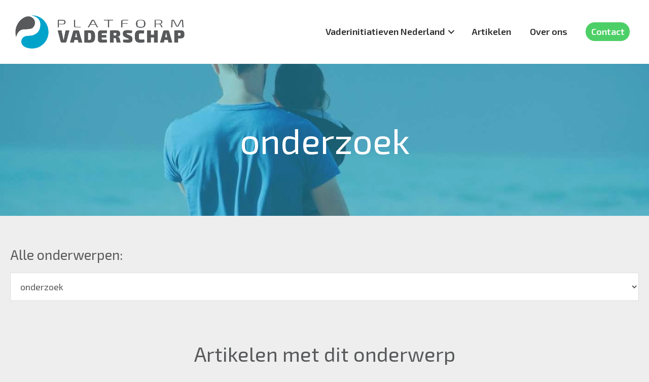

--- FILE ---
content_type: text/html; charset=UTF-8
request_url: https://platformvaderschap.nl/tag/onderzoek/
body_size: 23149
content:
<!DOCTYPE html>
<html lang="nl-NL">
<head >
<meta charset="UTF-8" />
<meta name="viewport" content="width=device-width, initial-scale=1" />
<link media="all" href="https://platformvaderschap.nl/wp-content/cache/autoptimize/css/autoptimize_bf8ab0d0e5464cca1899ef38d664cc8a.css" rel="stylesheet"><title>onderzoek</title><link rel="preload" href="http://platformvaderschap.nl/wp-content/uploads/2019/07/LOGO_1x_web.png" as="image" imagesrcset="https://platformvaderschap.nl/wp-content/uploads/2019/07/LOGO_1x_web.png 666w, https://platformvaderschap.nl/wp-content/uploads/2019/07/LOGO_1x_web-300x59.png 300w" imagesizes="(max-width: 666px) 100vw, 666px" fetchpriority="high">
<meta name='robots' content='max-image-preview:large' />
<link rel='dns-prefetch' href='//fonts.googleapis.com' />
<link href='https://fonts.gstatic.com' crossorigin rel='preconnect' />
<link rel="preload" href="https://platformvaderschap.nl/wp-content/plugins/bb-plugin/fonts/fontawesome/5.15.4/webfonts/fa-solid-900.woff2" as="font" type="font/woff2" crossorigin="anonymous">
<link rel="preload" href="https://platformvaderschap.nl/wp-content/plugins/bb-plugin/fonts/fontawesome/5.15.4/webfonts/fa-regular-400.woff2" as="font" type="font/woff2" crossorigin="anonymous">
<link rel="canonical" href="https://platformvaderschap.nl/tag/onderzoek/" />









<link rel='stylesheet' id='dashicons-css' href='https://platformvaderschap.nl/wp-includes/css/dashicons.min.css?ver=6.9' type='text/css' media='all' />
<link rel='stylesheet' id='fl-builder-layout-bundle-253b6ac0c41b5b6ef8d213b46cf6e5f8-css' href='https://platformvaderschap.nl/wp-content/cache/autoptimize/css/autoptimize_single_ddaecfd801d4965bf9eb1b7e206fc6b7.css?ver=2.9.4.2-1.5.2.1' type='text/css' media='all' />
<link rel='stylesheet' id='genesis-sample-fonts-css' href='//fonts.googleapis.com/css?family=Exo+2%3A300%2C300i%2C400%2C400i%2C500%2C500i%2C700%2C700i&#038;display=swap&#038;ver=2.7.1' type='text/css' media='all' />





<link rel='stylesheet' id='fl-builder-google-fonts-e7d78efacf2ddd06970e8c116783826f-css' href='//fonts.googleapis.com/css?family=Exo+2%3A400%2C500%2C100%2C700%2C600&#038;ver=6.9' type='text/css' media='all' />
<script defer type="text/javascript" src="https://platformvaderschap.nl/wp-includes/js/jquery/jquery.min.js?ver=3.7.1" id="jquery-core-js"></script>
<style type='text/css'  class='wpcb2-inline-style'>
ul.wp-block-list {
    list-style: none; /* Remove default bullets */
    padding-left: 0; /* Remove default padding */
}

ul.wp-block-list li {
    display: flex; /* Use flexbox for alignment */
    align-items: flex-start; /* Align items at the top */
    padding-left: 1.5em; /* Space for the custom bullet */
    position: relative; /* Ensure positioning context for the pseudo-element */
    margin-bottom: 0.3rem;
}

ul.wp-block-list li::before {
    content: "";
    background-image: url("https://platformvaderschap.nl/wp-content/uploads/2019/07/PV_icoon_klein.png"); /* Set the background image */
    background-size: contain; /* Ensure the image scales correctly */
    background-repeat: no-repeat; /* Prevent tiling */
    display: inline-block; /* Create an inline-block element */
    width: 0.8em; /* Adjust width to the size of the icon */
    height: 0.8em; /* Adjust height to the size of the icon */
    position: absolute; /* Position it absolutely within the list item */
    left: 0; /* Align to the left of the list item */
    top: 8px; /* Align at the top of the list item */
    transform: translateY(0); /* No vertical translation needed */
}

@media screen and (min-width: 1300px) {
		.home #ajaxsearchlite1  {
	width:700px;		
	margin: 0 auto;
	}
}

</style><link rel="pingback" href="https://platformvaderschap.nl/xmlrpc.php" />
<link rel="next" href="https://platformvaderschap.nl/tag/onderzoek/page/2/" />
<!-- Global site tag (gtag.js) - Google Analytics -->
<script defer src="https://www.googletagmanager.com/gtag/js?id=UA-132314855-1"></script>
<script defer src="[data-uri]"></script>

<!-- Hotjar Tracking Code for http://platformvaderschap.nl -->
<script defer src="[data-uri]"></script>


				<link rel="preconnect" href="https://fonts.gstatic.com" crossorigin />
				<link rel="preload" as="style" href="//fonts.googleapis.com/css?family=Open+Sans&display=swap" />
								<link rel="stylesheet" href="//fonts.googleapis.com/css?family=Open+Sans&display=swap" media="all" />
				<link rel="icon" href="https://platformvaderschap.nl/wp-content/uploads/2019/07/PV_icoon_klein-75x75.png" sizes="32x32" />
<link rel="icon" href="https://platformvaderschap.nl/wp-content/uploads/2019/07/PV_icoon_klein.png" sizes="192x192" />
<link rel="apple-touch-icon" href="https://platformvaderschap.nl/wp-content/uploads/2019/07/PV_icoon_klein.png" />
<meta name="msapplication-TileImage" content="https://platformvaderschap.nl/wp-content/uploads/2019/07/PV_icoon_klein.png" />
<noscript><style>.perfmatters-lazy[data-src]{display:none !important;}</style></noscript>
</head>
<body class="archive tag tag-onderzoek tag-108 wp-embed-responsive wp-theme-genesis wp-child-theme-genesis-sample fl-builder-2-9-4-2 fl-themer-1-5-2-1 fl-no-js fl-theme-builder-header fl-theme-builder-header-pv_hoofd fl-theme-builder-footer fl-theme-builder-footer-footer fl-theme-builder-archive fl-theme-builder-archive-tags_archive-2 custom-header header-full-width content-sidebar genesis-breadcrumbs-hidden genesis-footer-widgets-hidden fl-theme-builder-full-width" itemscope itemtype="https://schema.org/WebPage"><div class="site-container"><ul class="genesis-skip-link"><li><a href="#genesis-content" class="screen-reader-shortcut"> Door naar de hoofd inhoud</a></li><li><a href="#genesis-sidebar-primary" class="screen-reader-shortcut"> Spring naar de eerste sidebar</a></li></ul><header class="fl-builder-content fl-builder-content-507 fl-builder-global-templates-locked" data-post-id="507" data-type="header" data-sticky="0" data-sticky-on="" data-sticky-breakpoint="medium" data-shrink="0" data-overlay="0" data-overlay-bg="transparent" data-shrink-image-height="50px" role="banner" itemscope="itemscope" itemtype="http://schema.org/WPHeader"><header class="fl-row fl-row-full-width fl-row-bg-color fl-node-5d19c36f7dc0c fl-row-default-height fl-row-align-center" data-node="5d19c36f7dc0c">
	<div class="fl-row-content-wrap">
						<div class="fl-row-content fl-row-fixed-width fl-node-content">
		
<div class="fl-col-group fl-node-5d19c36f7dc12 fl-col-group-equal-height fl-col-group-align-center fl-col-group-custom-width" data-node="5d19c36f7dc12">
			<div class="fl-col fl-node-5d19c36f7dc14 fl-col-bg-color fl-col-small fl-col-small-custom-width" data-node="5d19c36f7dc14">
	<div class="fl-col-content fl-node-content"><div class="fl-module fl-module-photo fl-node-5d19dadb07210" data-node="5d19dadb07210">
	<div class="fl-module-content fl-node-content">
		<div class="fl-photo fl-photo-align-left" itemscope itemtype="https://schema.org/ImageObject">
	<div class="fl-photo-content fl-photo-img-png">
				<a href="/" target="_self" itemprop="url">
				<img data-perfmatters-preload decoding="async" width="666" height="131" class="fl-photo-img wp-image-11808" src="http://platformvaderschap.nl/wp-content/uploads/2019/07/LOGO_1x_web.png" alt="Logo platform vaderschap" itemprop="image" title="Logo platform vaderschap" data-no-lazy="1" srcset="https://platformvaderschap.nl/wp-content/uploads/2019/07/LOGO_1x_web.png 666w, https://platformvaderschap.nl/wp-content/uploads/2019/07/LOGO_1x_web-300x59.png 300w" sizes="(max-width: 666px) 100vw, 666px" fetchpriority="high">
				</a>
					</div>
	</div>
	</div>
</div>
</div>
</div>
			<div class="fl-col fl-node-5d19c36f7dc15 fl-col-bg-color fl-col-small-custom-width" data-node="5d19c36f7dc15">
	<div class="fl-col-content fl-node-content"><div class="fl-module fl-module-menu fl-node-5d19c36f7dc17" data-node="5d19c36f7dc17">
	<div class="fl-module-content fl-node-content">
		<div class="fl-menu fl-menu-responsive-toggle-medium-mobile">
	<button class="fl-menu-mobile-toggle hamburger" aria-label="Menu"><span class="fl-menu-icon svg-container"><svg version="1.1" class="hamburger-menu" xmlns="http://www.w3.org/2000/svg" xmlns:xlink="http://www.w3.org/1999/xlink" viewBox="0 0 512 512">
<rect class="fl-hamburger-menu-top" width="512" height="102"/>
<rect class="fl-hamburger-menu-middle" y="205" width="512" height="102"/>
<rect class="fl-hamburger-menu-bottom" y="410" width="512" height="102"/>
</svg>
</span></button>	<div class="fl-clear"></div>
	<nav aria-label="Menu" itemscope="itemscope" itemtype="https://schema.org/SiteNavigationElement"><ul id="menu-hoofd-menu" class="menu fl-menu-horizontal fl-toggle-arrows"><li id="menu-item-13161" class="menu-item menu-item-type-post_type menu-item-object-page menu-item-has-children fl-has-submenu"><div class="fl-has-submenu-container"><a href="https://platformvaderschap.nl/vaderinitiatieven/">Vaderinitiatieven Nederland</a><span class="fl-menu-toggle"></span></div><ul class="sub-menu">	<li id="menu-item-13387" class="menu-item menu-item-type-post_type menu-item-object-page"><a href="https://platformvaderschap.nl/vaderinitiatieven/buitenvader/">Buitenvader</a></li>	<li id="menu-item-469" class="menu-item menu-item-type-post_type menu-item-object-page"><a href="https://platformvaderschap.nl/vaderinitiatieven/centrum16%e2%97%8f22/">Centrum16●22</a></li>	<li id="menu-item-13287" class="menu-item menu-item-type-post_type menu-item-object-page"><a href="https://platformvaderschap.nl/vaderinitiatieven/daddycool/">DaddyCool</a></li>	<li id="menu-item-13432" class="menu-item menu-item-type-post_type menu-item-object-page"><a href="https://platformvaderschap.nl/vaderinitiatieven/eelco-baak/">Eelco Baak, life coach voor alleenstaande vaders</a></li>	<li id="menu-item-13206" class="menu-item menu-item-type-post_type menu-item-object-page"><a href="https://platformvaderschap.nl/vaderinitiatieven/emancipator/">Emancipator</a></li>	<li id="menu-item-471" class="menu-item menu-item-type-post_type menu-item-object-page"><a href="https://platformvaderschap.nl/vaderinitiatieven/vaders/">Expertisecentrum Vaders</a></li>	<li id="menu-item-11901" class="menu-item menu-item-type-post_type menu-item-object-page"><a href="https://platformvaderschap.nl/vaderinitiatieven/mannen-voor-jongens/">Koningshart</a></li>	<li id="menu-item-13494" class="menu-item menu-item-type-post_type menu-item-object-page"><a href="https://platformvaderschap.nl/vaderinitiatieven/man-zijn/">Man-Zijn</a></li>	<li id="menu-item-11902" class="menu-item menu-item-type-post_type menu-item-object-page"><a href="https://platformvaderschap.nl/?page_id=224">Papaklas</a></li>	<li id="menu-item-479" class="menu-item menu-item-type-post_type menu-item-object-page"><a href="https://platformvaderschap.nl/vaderinitiatieven/praktijkvader/">Praktijkvader</a></li>	<li id="menu-item-478" class="menu-item menu-item-type-post_type menu-item-object-page"><a href="https://platformvaderschap.nl/vaderinitiatieven/primetime-papatime/">Primetime-Papatime</a></li>	<li id="menu-item-477" class="menu-item menu-item-type-post_type menu-item-object-page"><a href="https://platformvaderschap.nl/vaderinitiatieven/trias-pedagogica/">Trias Pedagogica</a></li>	<li id="menu-item-13235" class="menu-item menu-item-type-post_type menu-item-object-page"><a href="https://platformvaderschap.nl/vaderinitiatieven/vadercafe/">Vadercafe</a></li>	<li id="menu-item-472" class="menu-item menu-item-type-post_type menu-item-object-page"><a href="https://platformvaderschap.nl/vaderinitiatieven/vadercentrum-adam/">Vadercentrum ADAM</a></li>	<li id="menu-item-11904" class="menu-item menu-item-type-post_type menu-item-object-page"><a href="https://platformvaderschap.nl/vaderinitiatieven/vadercursus/">Vadercursus</a></li>	<li id="menu-item-475" class="menu-item menu-item-type-post_type menu-item-object-page"><a href="https://platformvaderschap.nl/?page_id=271">Vader en zoon-begeleiding</a></li>	<li id="menu-item-474" class="menu-item menu-item-type-post_type menu-item-object-page"><a href="https://platformvaderschap.nl/vaderinitiatieven/vader-kennis-centrum/">Vader Kennis Centrum</a></li>	<li id="menu-item-473" class="menu-item menu-item-type-post_type menu-item-object-page"><a href="https://platformvaderschap.nl/?page_id=280">Vader verkent</a></li>	<li id="menu-item-11903" class="menu-item menu-item-type-post_type menu-item-object-page"><a href="https://platformvaderschap.nl/?page_id=217">Vader Visie</a></li></ul></li><li id="menu-item-11717" class="menu-item menu-item-type-custom menu-item-object-custom"><a href="http://platformvaderschap.nl/artikelen/">Artikelen</a></li><li id="menu-item-466" class="menu-item menu-item-type-post_type menu-item-object-page"><a href="https://platformvaderschap.nl/over-ons/">Over ons</a></li><li id="menu-item-465" class="button menu-item menu-item-type-post_type menu-item-object-page"><a href="https://platformvaderschap.nl/contact/">Contact</a></li></ul></nav></div>
	</div>
</div>
</div>
</div>
	</div>
		</div>
	</div>
</header>
</header><div class="site-inner"><div class="fl-builder-content fl-builder-content-12316 fl-builder-global-templates-locked" data-post-id="12316"><div class="fl-row fl-row-full-width fl-row-bg-photo fl-node-5d3040abe2316 fl-row-custom-height fl-row-align-center fl-row-bg-overlay" data-node="5d3040abe2316">
	<div class="fl-row-content-wrap">
						<div class="fl-row-content fl-row-full-width fl-node-content">
		
<div class="fl-col-group fl-node-5d3040abe234c" data-node="5d3040abe234c">
			<div class="fl-col fl-node-5d3040abe2383 fl-col-bg-color" data-node="5d3040abe2383">
	<div class="fl-col-content fl-node-content"><div class="fl-module fl-module-heading fl-node-5d3040abe249f" data-node="5d3040abe249f">
	<div class="fl-module-content fl-node-content">
		<h2 class="fl-heading">
		<span class="fl-heading-text">onderzoek</span>
	</h2>
	</div>
</div>
</div>
</div>
	</div>
		</div>
	</div>
</div>
<div class="fl-row fl-row-fixed-width fl-row-bg-none fl-node-5d3040abe20e4 fl-row-default-height fl-row-align-center" data-node="5d3040abe20e4">
	<div class="fl-row-content-wrap">
						<div class="fl-row-content fl-row-fixed-width fl-node-content">
		
<div class="fl-col-group fl-node-5d3040f566e20" data-node="5d3040f566e20">
			<div class="fl-col fl-node-5d3040f566edd fl-col-bg-color" data-node="5d3040f566edd">
	<div class="fl-col-content fl-node-content"><div class="fl-module fl-module-widget fl-node-5d3040f566d8c" data-node="5d3040f566d8c">
	<div class="fl-module-content fl-node-content">
		<div class="fl-widget">
<div class="widget widget_taxonomy_dropdown_widget">
<h2 class="widgettitle"><label for="taxonomy_dropdown_widget_dropdown_-1">Alle onderwerpen:</label></h2>
<select name="taxonomy_dropdown_widget_dropdown_-1" class="taxonomy_dropdown_widget_dropdown" onchange="document.location.href=this.options[this.selectedIndex].value;" id="taxonomy_dropdown_widget_dropdown_-1">
	<option value="">selecteer onderwerp</option>
	<option value="https://platformvaderschap.nl/tag/netflix/">#netflix</option>
	<option value="https://platformvaderschap.nl/tag/stopjofrost/">#stopjofrost</option>
	<option value="https://platformvaderschap.nl/tag/0-3jr/">0-3jr</option>
	<option value="https://platformvaderschap.nl/tag/12-15jr/">12-15jr</option>
	<option value="https://platformvaderschap.nl/tag/16jr/">16+jr</option>
	<option value="https://platformvaderschap.nl/tag/18-april-2013/">18 april 2013</option>
	<option value="https://platformvaderschap.nl/tag/18-jaar/">18 jaar</option>
	<option value="https://platformvaderschap.nl/tag/22-mei-2015/">22 mei 2015</option>
	<option value="https://platformvaderschap.nl/tag/4-7jr/">4-7jr</option>
	<option value="https://platformvaderschap.nl/tag/8-11jr/">8-11jr</option>
	<option value="https://platformvaderschap.nl/tag/9-maanden-beurs/">9 maanden beurs</option>
	<option value="https://platformvaderschap.nl/tag/aandacht/">aandacht</option>
	<option value="https://platformvaderschap.nl/tag/aandoening/">aandoening</option>
	<option value="https://platformvaderschap.nl/tag/aangifte/">aangifte</option>
	<option value="https://platformvaderschap.nl/tag/aanpakken/">aanpakken</option>
	<option value="https://platformvaderschap.nl/tag/aanslagen-in-parijs/">Aanslagen in Parijs</option>
	<option value="https://platformvaderschap.nl/tag/aansluiten-bij-je-kind/">Aansluiten bij je kind</option>
	<option value="https://platformvaderschap.nl/tag/aarde/">aarde</option>
	<option value="https://platformvaderschap.nl/tag/acdc/">acdc</option>
	<option value="https://platformvaderschap.nl/tag/actief/">actief</option>
	<option value="https://platformvaderschap.nl/tag/actief-vaderschap/">actief vaderschap</option>
	<option value="https://platformvaderschap.nl/tag/activiteiten-met-kinderen/">activiteiten met kinderen</option>
	<option value="https://platformvaderschap.nl/tag/actualiteit/">actualiteit</option>
	<option value="https://platformvaderschap.nl/tag/actueel/">Actueel</option>
	<option value="https://platformvaderschap.nl/tag/add/">add</option>
	<option value="https://platformvaderschap.nl/tag/adhd/">adhd</option>
	<option value="https://platformvaderschap.nl/tag/adviezen/">adviezen</option>
	<option value="https://platformvaderschap.nl/tag/afscheid/">afscheid</option>
	<option value="https://platformvaderschap.nl/tag/afspeellijst/">afspeellijst</option>
	<option value="https://platformvaderschap.nl/tag/afvallen/">afvallen</option>
	<option value="https://platformvaderschap.nl/tag/afwezig-ouders/">afwezig ouders</option>
	<option value="https://platformvaderschap.nl/tag/afwijking/">afwijking</option>
	<option value="https://platformvaderschap.nl/tag/afzien/">afzien</option>
	<option value="https://platformvaderschap.nl/tag/afzwaaien/">afzwaaien</option>
	<option value="https://platformvaderschap.nl/tag/agenda/">agenda</option>
	<option value="https://platformvaderschap.nl/tag/agressie/">agressie</option>
	<option value="https://platformvaderschap.nl/tag/ah/">AH</option>
	<option value="https://platformvaderschap.nl/tag/airborne-museum/">Airborne Museum</option>
	<option value="https://platformvaderschap.nl/tag/ajax/">ajax</option>
	<option value="https://platformvaderschap.nl/tag/ali-b-bij-dwdd/">Ali B bij DWDD</option>
	<option value="https://platformvaderschap.nl/tag/alimentatie/">Alimentatie</option>
	<option value="https://platformvaderschap.nl/tag/allergie/">allergie</option>
	<option value="https://platformvaderschap.nl/tag/amoras/">Amoras</option>
	<option value="https://platformvaderschap.nl/tag/amsterdam/">amsterdam</option>
	<option value="https://platformvaderschap.nl/tag/antibiotica/">antibiotica</option>
	<option value="https://platformvaderschap.nl/tag/app/">app</option>
	<option value="https://platformvaderschap.nl/tag/apple/">Apple</option>
	<option value="https://platformvaderschap.nl/tag/apps/">Apps</option>
	<option value="https://platformvaderschap.nl/tag/ard/">ARD</option>
	<option value="https://platformvaderschap.nl/tag/arena/">arena</option>
	<option value="https://platformvaderschap.nl/tag/arke-fly/">Arke Fly</option>
	<option value="https://platformvaderschap.nl/tag/arnhem/">arnhem</option>
	<option value="https://platformvaderschap.nl/tag/asielbeleid/">asielbeleid</option>
	<option value="https://platformvaderschap.nl/tag/asterix-en-obelix/">asterix en obelix</option>
	<option value="https://platformvaderschap.nl/tag/auschwitz/">auschwitz</option>
	<option value="https://platformvaderschap.nl/tag/authentiek/">authentiek</option>
	<option value="https://platformvaderschap.nl/tag/auto/">auto</option>
	<option value="https://platformvaderschap.nl/tag/autoritair/">autoritair</option>
	<option value="https://platformvaderschap.nl/tag/avontuur/">avontuur</option>
	<option value="https://platformvaderschap.nl/tag/baard/">baard</option>
	<option value="https://platformvaderschap.nl/tag/baby/">baby</option>
	<option value="https://platformvaderschap.nl/tag/bagel/">bagel</option>
	<option value="https://platformvaderschap.nl/tag/bahia/">Bahia</option>
	<option value="https://platformvaderschap.nl/tag/bakken/">bakken</option>
	<option value="https://platformvaderschap.nl/tag/bal/">bal</option>
	<option value="https://platformvaderschap.nl/tag/balans/">balans</option>
	<option value="https://platformvaderschap.nl/tag/ballen/">ballen</option>
	<option value="https://platformvaderschap.nl/tag/ballenbak/">ballenbak</option>
	<option value="https://platformvaderschap.nl/tag/ballonnen/">ballonnen</option>
	<option value="https://platformvaderschap.nl/tag/bankenrun/">Bankenrun</option>
	<option value="https://platformvaderschap.nl/tag/barbeque/">barbeque</option>
	<option value="https://platformvaderschap.nl/tag/barcelona/">Barcelona</option>
	<option value="https://platformvaderschap.nl/tag/bastiaan-ragas/">Bastiaan Ragas</option>
	<option value="https://platformvaderschap.nl/tag/bauke-vaatstra/">Bauke Vaatstra</option>
	<option value="https://platformvaderschap.nl/tag/bazz-luhrmann/">Bazz Luhrmann</option>
	<option value="https://platformvaderschap.nl/tag/bedje/">bedje</option>
	<option value="https://platformvaderschap.nl/tag/bedrag/">bedrag</option>
	<option value="https://platformvaderschap.nl/tag/beekse-bergen/">beekse bergen</option>
	<option value="https://platformvaderschap.nl/tag/bert-wagendorp/">bert wagendorp</option>
	<option value="https://platformvaderschap.nl/tag/berthold-gunster/">Berthold Gunster</option>
	<option value="https://platformvaderschap.nl/tag/beschikking/">beschikking</option>
	<option value="https://platformvaderschap.nl/tag/betrokken/">betrokken</option>
	<option value="https://platformvaderschap.nl/tag/betrokkenheid/">betrokkenheid</option>
	<option value="https://platformvaderschap.nl/tag/bevalling/">bevalling</option>
	<option value="https://platformvaderschap.nl/tag/bewegen/">bewegen</option>
	<option value="https://platformvaderschap.nl/tag/bewustwording/">bewustwording</option>
	<option value="https://platformvaderschap.nl/tag/bewustzijn-2/">bewustzijn</option>
	<option value="https://platformvaderschap.nl/tag/biceps/">biceps</option>
	<option value="https://platformvaderschap.nl/tag/bier/">bier</option>
	<option value="https://platformvaderschap.nl/tag/bionicle/">Bionicle</option>
	<option value="https://platformvaderschap.nl/tag/bioscoop/">bioscoop</option>
	<option value="https://platformvaderschap.nl/tag/bloggen/">bloggen</option>
	<option value="https://platformvaderschap.nl/tag/bn-daddy-2/">BN daddy</option>
	<option value="https://platformvaderschap.nl/tag/bnnvara/">BNNVARA</option>
	<option value="https://platformvaderschap.nl/tag/boaz/">Boaz</option>
	<option value="https://platformvaderschap.nl/tag/bochel/">bochel</option>
	<option value="https://platformvaderschap.nl/tag/boeken/">boeken</option>
	<option value="https://platformvaderschap.nl/tag/bol-com/">bol.com</option>
	<option value="https://platformvaderschap.nl/tag/boodschappen/">boodschappen</option>
	<option value="https://platformvaderschap.nl/tag/bookmaker/">Bookmaker</option>
	<option value="https://platformvaderschap.nl/tag/boris/">Boris</option>
	<option value="https://platformvaderschap.nl/tag/borsten/">borsten</option>
	<option value="https://platformvaderschap.nl/tag/bos/">bos</option>
	<option value="https://platformvaderschap.nl/tag/boulahrouz/">Boulahrouz</option>
	<option value="https://platformvaderschap.nl/tag/boze-geesten/">boze geesten</option>
	<option value="https://platformvaderschap.nl/tag/brand/">Brand</option>
	<option value="https://platformvaderschap.nl/tag/brandnertal/">Brandnertal</option>
	<option value="https://platformvaderschap.nl/tag/briketten/">briketten</option>
	<option value="https://platformvaderschap.nl/tag/broertjes/">Broertjes</option>
	<option value="https://platformvaderschap.nl/tag/brondby/">Brondby</option>
	<option value="https://platformvaderschap.nl/tag/bureau-jeugdzorg/">Bureau Jeugdzorg</option>
	<option value="https://platformvaderschap.nl/tag/burgerinitiatief/">burgerinitiatief</option>
	<option value="https://platformvaderschap.nl/tag/burgers-bush/">Burgers Bush</option>
	<option value="https://platformvaderschap.nl/tag/burgers-ocean/">Burgers Ocean</option>
	<option value="https://platformvaderschap.nl/tag/burgers-zoo/">Burgers Zoo</option>
	<option value="https://platformvaderschap.nl/tag/buskruit-met-muisjes/">buskruit met muisjes</option>
	<option value="https://platformvaderschap.nl/tag/c1000/">c1000</option>
	<option value="https://platformvaderschap.nl/tag/cake/">cake</option>
	<option value="https://platformvaderschap.nl/tag/calorieen/">calorieën</option>
	<option value="https://platformvaderschap.nl/tag/camper/">camper</option>
	<option value="https://platformvaderschap.nl/tag/campina/">Campina</option>
	<option value="https://platformvaderschap.nl/tag/caravan/">caravan</option>
	<option value="https://platformvaderschap.nl/tag/carbid/">carbid</option>
	<option value="https://platformvaderschap.nl/tag/cassettebandje/">cassettebandje</option>
	<option value="https://platformvaderschap.nl/tag/chocolademelk/">chocolademelk</option>
	<option value="https://platformvaderschap.nl/tag/citotoets/">Citotoets</option>
	<option value="https://platformvaderschap.nl/tag/clean-label/">clean label</option>
	<option value="https://platformvaderschap.nl/tag/co-ouder/">co-ouder</option>
	<option value="https://platformvaderschap.nl/tag/coaching/">coaching</option>
	<option value="https://platformvaderschap.nl/tag/column/">Column</option>
	<option value="https://platformvaderschap.nl/tag/competitie/">competitie</option>
	<option value="https://platformvaderschap.nl/tag/complimenten/">complimenten</option>
	<option value="https://platformvaderschap.nl/tag/concert/">concert</option>
	<option value="https://platformvaderschap.nl/tag/condooms/">condooms</option>
	<option value="https://platformvaderschap.nl/tag/conferentie/">conferentie</option>
	<option value="https://platformvaderschap.nl/tag/consequent/">consequent</option>
	<option value="https://platformvaderschap.nl/tag/costa-brava/">costa brava</option>
	<option value="https://platformvaderschap.nl/tag/crayola/">Crayola</option>
	<option value="https://platformvaderschap.nl/tag/crisis/">crisis</option>
	<option value="https://platformvaderschap.nl/tag/cultuur/">Cultuur</option>
	<option value="https://platformvaderschap.nl/tag/curacao/">Curacao</option>
	<option value="https://platformvaderschap.nl/tag/cyprus/">Cyprus</option>
	<option value="https://platformvaderschap.nl/tag/dagje-uit/">dagje uit</option>
	<option value="https://platformvaderschap.nl/tag/daphne-bunskoek/">Daphne Bunskoek</option>
	<option value="https://platformvaderschap.nl/tag/darth-vader/">darth vader</option>
	<option value="https://platformvaderschap.nl/tag/daten/">daten</option>
	<option value="https://platformvaderschap.nl/tag/de-ark/">de ark</option>
	<option value="https://platformvaderschap.nl/tag/de-fles/">de fles</option>
	<option value="https://platformvaderschap.nl/tag/de-gelderlander/">De Gelderlander</option>
	<option value="https://platformvaderschap.nl/tag/de-pietjes/">de pietjes</option>
	<option value="https://platformvaderschap.nl/tag/de-smurfen/">De Smurfen</option>
	<option value="https://platformvaderschap.nl/tag/de-smurfen-2/">De Smurfen 2</option>
	<option value="https://platformvaderschap.nl/tag/de-toekomst-van-nederland/">De Toekomst van Nederland</option>
	<option value="https://platformvaderschap.nl/tag/de-troon/">de troon</option>
	<option value="https://platformvaderschap.nl/tag/deeltijd-werken/">deeltijd werken</option>
	<option value="https://platformvaderschap.nl/tag/definitie/">definitie</option>
	<option value="https://platformvaderschap.nl/tag/deken/">deken</option>
	<option value="https://platformvaderschap.nl/tag/den-haag/">Den Haag</option>
	<option value="https://platformvaderschap.nl/tag/depressie/">depressie</option>
	<option value="https://platformvaderschap.nl/tag/depressief/">depressief</option>
	<option value="https://platformvaderschap.nl/tag/deryan/">Deryan</option>
	<option value="https://platformvaderschap.nl/tag/diabetes/">diabetes</option>
	<option value="https://platformvaderschap.nl/tag/dieren/">dieren</option>
	<option value="https://platformvaderschap.nl/tag/dikkopjes/">dikkopjes</option>
	<option value="https://platformvaderschap.nl/tag/dinosaurus/">Dinosaurus</option>
	<option value="https://platformvaderschap.nl/tag/disney/">disney</option>
	<option value="https://platformvaderschap.nl/tag/dna/">dna</option>
	<option value="https://platformvaderschap.nl/tag/dochter/">dochter</option>
	<option value="https://platformvaderschap.nl/tag/don-corleone/">Don Corleone</option>
	<option value="https://platformvaderschap.nl/tag/donald-duck/">donald duck</option>
	<option value="https://platformvaderschap.nl/tag/donshaar/">donshaar</option>
	<option value="https://platformvaderschap.nl/tag/donts/">dont&#039;s</option>
	<option value="https://platformvaderschap.nl/tag/douchen/">douchen</option>
	<option value="https://platformvaderschap.nl/tag/driel/">driel</option>
	<option value="https://platformvaderschap.nl/tag/driftbui/">driftbui</option>
	<option value="https://platformvaderschap.nl/tag/driften/">driften</option>
	<option value="https://platformvaderschap.nl/tag/drinkwater/">drinkwater</option>
	<option value="https://platformvaderschap.nl/tag/dromen/">dromen</option>
	<option value="https://platformvaderschap.nl/tag/droom/">droom</option>
	<option value="https://platformvaderschap.nl/tag/drugs/">drugs</option>
	<option value="https://platformvaderschap.nl/tag/durex/">Durex</option>
	<option value="https://platformvaderschap.nl/tag/duurzaam/">duurzaam</option>
	<option value="https://platformvaderschap.nl/tag/dwars/">dwars</option>
	<option value="https://platformvaderschap.nl/tag/dwarsheid/">dwarsheid</option>
	<option value="https://platformvaderschap.nl/tag/dwdd/">DWDD</option>
	<option value="https://platformvaderschap.nl/tag/ebook/">ebook</option>
	<option value="https://platformvaderschap.nl/tag/echo/">echo</option>
	<option value="https://platformvaderschap.nl/tag/edwin-van-groningen/">edwin van groningen</option>
	<option value="https://platformvaderschap.nl/tag/eerste-dag/">eerste dag</option>
	<option value="https://platformvaderschap.nl/tag/ehbo/">EHBO</option>
	<option value="https://platformvaderschap.nl/tag/eindhoven/">eindhoven</option>
	<option value="https://platformvaderschap.nl/tag/einstein/">einstein</option>
	<option value="https://platformvaderschap.nl/tag/elma-van-vliet/">elma van vliet</option>
	<option value="https://platformvaderschap.nl/tag/elst/">elst</option>
	<option value="https://platformvaderschap.nl/tag/emancipatie/">emancipatie</option>
	<option value="https://platformvaderschap.nl/tag/emigreren/">emigreren</option>
	<option value="https://platformvaderschap.nl/tag/emotie/">emotie</option>
	<option value="https://platformvaderschap.nl/tag/emoties/">emoties</option>
	<option value="https://platformvaderschap.nl/tag/endorsement/">Endorsement</option>
	<option value="https://platformvaderschap.nl/tag/enig-kind/">enig kind</option>
	<option value="https://platformvaderschap.nl/tag/erasmusbrug/">Erasmusbrug</option>
	<option value="https://platformvaderschap.nl/tag/erkenning/">erkenning</option>
	<option value="https://platformvaderschap.nl/tag/etiketten/">etiketten</option>
	<option value="https://platformvaderschap.nl/tag/eurocinema/">eurocinema</option>
	<option value="https://platformvaderschap.nl/tag/europa-kinderhulp/">Europa Kinderhulp</option>
	<option value="https://platformvaderschap.nl/tag/europese-commissie/">Europese commissie</option>
	<option value="https://platformvaderschap.nl/tag/evolutie/">evolutie</option>
	<option value="https://platformvaderschap.nl/tag/familie-planner/">familie planner</option>
	<option value="https://platformvaderschap.nl/tag/familie-uitje/">Familie-uitje</option>
	<option value="https://platformvaderschap.nl/tag/fassbender/">Fassbender</option>
	<option value="https://platformvaderschap.nl/tag/fast-food/">fast food</option>
	<option value="https://platformvaderschap.nl/tag/father-absence-crisis/">father absence crisis</option>
	<option value="https://platformvaderschap.nl/tag/father-factor/">father factor</option>
	<option value="https://platformvaderschap.nl/tag/fatherhood/">fatherhood</option>
	<option value="https://platformvaderschap.nl/tag/fatherpreneurship/">fatherpreneurship</option>
	<option value="https://platformvaderschap.nl/tag/feiten/">Feiten</option>
	<option value="https://platformvaderschap.nl/tag/feminiem/">feminiem</option>
	<option value="https://platformvaderschap.nl/tag/fertiliteit/">fertiliteit</option>
	<option value="https://platformvaderschap.nl/tag/fiets/">fiets</option>
	<option value="https://platformvaderschap.nl/tag/fietsen/">fietsen</option>
	<option value="https://platformvaderschap.nl/tag/fifa/">FIFA</option>
	<option value="https://platformvaderschap.nl/tag/film/">film</option>
	<option value="https://platformvaderschap.nl/tag/fit/">fit</option>
	<option value="https://platformvaderschap.nl/tag/fitness/">Fitness</option>
	<option value="https://platformvaderschap.nl/tag/foodwatch/">foodwatch</option>
	<option value="https://platformvaderschap.nl/tag/fopspeen/">fopspeen</option>
	<option value="https://platformvaderschap.nl/tag/foto/">foto</option>
	<option value="https://platformvaderschap.nl/tag/freek-in-het-wild/">Freek in het Wild</option>
	<option value="https://platformvaderschap.nl/tag/freek-vonk/">Freek Vonk</option>
	<option value="https://platformvaderschap.nl/tag/freeks-wildlife-weken/">Freeks Wildlife weken</option>
	<option value="https://platformvaderschap.nl/tag/frisdrank/">frisdrank</option>
	<option value="https://platformvaderschap.nl/tag/gameboyrug/">Gameboyrug</option>
	<option value="https://platformvaderschap.nl/tag/gastblog/">gastblog</option>
	<option value="https://platformvaderschap.nl/tag/geboorte/">geboorte</option>
	<option value="https://platformvaderschap.nl/tag/geboren/">geboren</option>
	<option value="https://platformvaderschap.nl/tag/gedrag/">gedrag</option>
	<option value="https://platformvaderschap.nl/tag/geduld/">geduld</option>
	<option value="https://platformvaderschap.nl/tag/geen-categorie/">Geen categorie</option>
	<option value="https://platformvaderschap.nl/tag/gehandicapt-kind/">gehandicapt kind</option>
	<option value="https://platformvaderschap.nl/tag/geld/">geld</option>
	<option value="https://platformvaderschap.nl/tag/gelderland/">Gelderland</option>
	<option value="https://platformvaderschap.nl/tag/gelredome/">gelredome</option>
	<option value="https://platformvaderschap.nl/tag/geluk/">geluk</option>
	<option value="https://platformvaderschap.nl/tag/gelukkig-nieuwjaar/">gelukkig nieuwjaar</option>
	<option value="https://platformvaderschap.nl/tag/gender-and-parenthood/">Gender and Parenthood</option>
	<option value="https://platformvaderschap.nl/tag/generatiekloof/">generatiekloof</option>
	<option value="https://platformvaderschap.nl/tag/genieten/">genieten</option>
	<option value="https://platformvaderschap.nl/tag/geocaching/">geocaching</option>
	<option value="https://platformvaderschap.nl/tag/geslacht/">geslacht</option>
	<option value="https://platformvaderschap.nl/tag/gesprek-met-kind/">Gesprek met kind</option>
	<option value="https://platformvaderschap.nl/tag/gevoel/">gevoel</option>
	<option value="https://platformvaderschap.nl/tag/geweld/">geweld</option>
	<option value="https://platformvaderschap.nl/tag/gezondheid/">gezondheid</option>
	<option value="https://platformvaderschap.nl/tag/gitty-feddema/">gitty feddema</option>
	<option value="https://platformvaderschap.nl/tag/glenn-helberg/">glenn helberg</option>
	<option value="https://platformvaderschap.nl/tag/glimlach/">Glimlach</option>
	<option value="https://platformvaderschap.nl/tag/godfather/">Godfather</option>
	<option value="https://platformvaderschap.nl/tag/goedemorgen/">Goedemorgen</option>
	<option value="https://platformvaderschap.nl/tag/goliath/">goliath</option>
	<option value="https://platformvaderschap.nl/tag/gps/">gps</option>
	<option value="https://platformvaderschap.nl/tag/grand-theft-auto/">grand theft auto</option>
	<option value="https://platformvaderschap.nl/tag/grenzen/">grenzen</option>
	<option value="https://platformvaderschap.nl/tag/griep/">griep</option>
	<option value="https://platformvaderschap.nl/tag/grijns/">grijns</option>
	<option value="https://platformvaderschap.nl/tag/groeien/">groeien</option>
	<option value="https://platformvaderschap.nl/tag/groente/">groente</option>
	<option value="https://platformvaderschap.nl/tag/groep-8/">groep 8</option>
	<option value="https://platformvaderschap.nl/tag/groningen/">Groningen</option>
	<option value="https://platformvaderschap.nl/tag/gta/">GTA</option>
	<option value="https://platformvaderschap.nl/tag/guitaar/">Guitaar</option>
	<option value="https://platformvaderschap.nl/tag/handicap/">handicap</option>
	<option value="https://platformvaderschap.nl/tag/hannah-wagendorp/">hannah wagendorp</option>
	<option value="https://platformvaderschap.nl/tag/hardlopen/">hardlopen</option>
	<option value="https://platformvaderschap.nl/tag/hasbro/">Hasbro</option>
	<option value="https://platformvaderschap.nl/tag/helden/">Helden</option>
	<option value="https://platformvaderschap.nl/tag/helpen/">helpen</option>
	<option value="https://platformvaderschap.nl/tag/henk-berg/">henk berg</option>
	<option value="https://platformvaderschap.nl/tag/herfst/">herfst</option>
	<option value="https://platformvaderschap.nl/tag/herseninfarct/">herseninfarct</option>
	<option value="https://platformvaderschap.nl/tag/het-loo/">het loo</option>
	<option value="https://platformvaderschap.nl/tag/historie/">Historie</option>
	<option value="https://platformvaderschap.nl/tag/hnw/">HNW</option>
	<option value="https://platformvaderschap.nl/tag/hobbies/">hobbies</option>
	<option value="https://platformvaderschap.nl/tag/hoe-ga-ik-om-met/">Hoe ga ik om met</option>
	<option value="https://platformvaderschap.nl/tag/hoeveel/">hoeveel</option>
	<option value="https://platformvaderschap.nl/tag/hoken/">Hoken</option>
	<option value="https://platformvaderschap.nl/tag/hond/">hond</option>
	<option value="https://platformvaderschap.nl/tag/honda-civic/">honda civic</option>
	<option value="https://platformvaderschap.nl/tag/hondje/">hondje</option>
	<option value="https://platformvaderschap.nl/tag/hoog-vaals/">Hoog Vaals</option>
	<option value="https://platformvaderschap.nl/tag/hoogbegaafd/">hoogbegaafd</option>
	<option value="https://platformvaderschap.nl/tag/hormonen/">hormonen</option>
	<option value="https://platformvaderschap.nl/tag/hormoonpil/">hormoonpil</option>
	<option value="https://platformvaderschap.nl/tag/hotel/">hotel</option>
	<option value="https://platformvaderschap.nl/tag/hotseknotsen/">hotseknotsen</option>
	<option value="https://platformvaderschap.nl/tag/hugo-borst/">Hugo Borst</option>
	<option value="https://platformvaderschap.nl/tag/huilen/">huilen</option>
	<option value="https://platformvaderschap.nl/tag/huishouden/">Huishouden</option>
	<option value="https://platformvaderschap.nl/tag/huisman/">huisman</option>
	<option value="https://platformvaderschap.nl/tag/huiswerk/">huiswerk</option>
	<option value="https://platformvaderschap.nl/tag/hulp/">hulp</option>
	<option value="https://platformvaderschap.nl/tag/humor/">humor</option>
	<option value="https://platformvaderschap.nl/tag/hutten-bouwen/">Hutten bouwen</option>
	<option value="https://platformvaderschap.nl/tag/hyperactief/">hyperactief</option>
	<option value="https://platformvaderschap.nl/tag/icetea/">icetea</option>
	<option value="https://platformvaderschap.nl/tag/idioot/">idioot</option>
	<option value="https://platformvaderschap.nl/tag/in-between-jobs/">in between jobs</option>
	<option value="https://platformvaderschap.nl/tag/inchecken/">inchecken</option>
	<option value="https://platformvaderschap.nl/tag/intelligentie-kinderen/">intelligentie kinderen</option>
	<option value="https://platformvaderschap.nl/tag/interactief/">interactief</option>
	<option value="https://platformvaderschap.nl/tag/internetbankieren/">internetbankieren</option>
	<option value="https://platformvaderschap.nl/tag/interview/">interview</option>
	<option value="https://platformvaderschap.nl/tag/intiem/">intiem</option>
	<option value="https://platformvaderschap.nl/tag/into-the-wild/">into the wild</option>
	<option value="https://platformvaderschap.nl/tag/ipad/">iPad</option>
	<option value="https://platformvaderschap.nl/tag/iphone/">iPhone</option>
	<option value="https://platformvaderschap.nl/tag/iq/">IQ</option>
	<option value="https://platformvaderschap.nl/tag/itunesstore/">iTunesStore</option>
	<option value="https://platformvaderschap.nl/tag/jan-wordt-vader/">Jan wordt Vader</option>
	<option value="https://platformvaderschap.nl/tag/jan-willem-vaartjes/">jan-willem vaartjes</option>
	<option value="https://platformvaderschap.nl/tag/jarig/">jarig</option>
	<option value="https://platformvaderschap.nl/tag/jasper-s/">Jasper S.</option>
	<option value="https://platformvaderschap.nl/tag/je-bent-een-koning/">je bent een koning</option>
	<option value="https://platformvaderschap.nl/tag/je-fit-voelen/">je fit voelen</option>
	<option value="https://platformvaderschap.nl/tag/jeugdjournaal/">Jeugdjournaal</option>
	<option value="https://platformvaderschap.nl/tag/jeugdwet/">Jeugdwet</option>
	<option value="https://platformvaderschap.nl/tag/jim-levine/">jim levine</option>
	<option value="https://platformvaderschap.nl/tag/jo-frost/">Jo Frost</option>
	<option value="https://platformvaderschap.nl/tag/jongens/">jongens</option>
	<option value="https://platformvaderschap.nl/tag/jt/">jt</option>
	<option value="https://platformvaderschap.nl/tag/juffrouw-tok/">juffrouw tok</option>
	<option value="https://platformvaderschap.nl/tag/julian/">Julian</option>
	<option value="https://platformvaderschap.nl/tag/jumbo/">jumbo</option>
	<option value="https://platformvaderschap.nl/tag/jung/">Jung</option>
	<option value="https://platformvaderschap.nl/tag/kabelbaan/">kabelbaan</option>
	<option value="https://platformvaderschap.nl/tag/kado/">kado</option>
	<option value="https://platformvaderschap.nl/tag/kamer-opruimen/">kamer opruimen</option>
	<option value="https://platformvaderschap.nl/tag/karakters/">karakters</option>
	<option value="https://platformvaderschap.nl/tag/kassajuf/">kassajuf</option>
	<option value="https://platformvaderschap.nl/tag/keeper/">keeper</option>
	<option value="https://platformvaderschap.nl/tag/ken-robinson/">Ken Robinson</option>
	<option value="https://platformvaderschap.nl/tag/kerst/">kerst</option>
	<option value="https://platformvaderschap.nl/tag/kerstmis/">kerstmis</option>
	<option value="https://platformvaderschap.nl/tag/kerstvakantie/">kerstvakantie</option>
	<option value="https://platformvaderschap.nl/tag/keuken/">keuken</option>
	<option value="https://platformvaderschap.nl/tag/keukengerei/">keukengerei</option>
	<option value="https://platformvaderschap.nl/tag/keukenminis/">keukenmini&#039;s</option>
	<option value="https://platformvaderschap.nl/tag/keuzes-maken/">keuzes maken</option>
	<option value="https://platformvaderschap.nl/tag/khalid/">Khalid</option>
	<option value="https://platformvaderschap.nl/tag/kidsweek/">kidsweek</option>
	<option value="https://platformvaderschap.nl/tag/kijkwijzer/">kijkwijzer</option>
	<option value="https://platformvaderschap.nl/tag/kikker/">Kikker</option>
	<option value="https://platformvaderschap.nl/tag/kikkervisjes/">kikkervisjes</option>
	<option value="https://platformvaderschap.nl/tag/kikkervisjes-vangen/">kikkervisjes vangen</option>
	<option value="https://platformvaderschap.nl/tag/kind/">kind</option>
	<option value="https://platformvaderschap.nl/tag/kind-ontwikkeling/">Kind ontwikkeling</option>
	<option value="https://platformvaderschap.nl/tag/kinderactiviteit/">Kinderactiviteit</option>
	<option value="https://platformvaderschap.nl/tag/kinderen-toewijzen/">kinderen toewijzen</option>
	<option value="https://platformvaderschap.nl/tag/kinderfeestje/">kinderfeestje</option>
	<option value="https://platformvaderschap.nl/tag/kinderlogica/">Kinderlogica</option>
	<option value="https://platformvaderschap.nl/tag/kindermarketing/">kindermarketing</option>
	<option value="https://platformvaderschap.nl/tag/kindersterfte/">kindersterfte</option>
	<option value="https://platformvaderschap.nl/tag/kinderuitspraken/">Kinderuitspraken</option>
	<option value="https://platformvaderschap.nl/tag/kinderwagen/">kinderwagen</option>
	<option value="https://platformvaderschap.nl/tag/kipkluiven/">kipkluiven</option>
	<option value="https://platformvaderschap.nl/tag/klabats/">Klabats</option>
	<option value="https://platformvaderschap.nl/tag/klas/">klas</option>
	<option value="https://platformvaderschap.nl/tag/kleding/">kleding</option>
	<option value="https://platformvaderschap.nl/tag/kleuters/">kleuters</option>
	<option value="https://platformvaderschap.nl/tag/klok/">klok</option>
	<option value="https://platformvaderschap.nl/tag/knakworsten/">knakworsten</option>
	<option value="https://platformvaderschap.nl/tag/knuffel/">knuffel</option>
	<option value="https://platformvaderschap.nl/tag/knuffelen/">knuffelen</option>
	<option value="https://platformvaderschap.nl/tag/knuffelhormoon/">knuffelhormoon</option>
	<option value="https://platformvaderschap.nl/tag/knutselen/">Knutselen</option>
	<option value="https://platformvaderschap.nl/tag/knutselwerk/">knutselwerk</option>
	<option value="https://platformvaderschap.nl/tag/knvb/">knvb</option>
	<option value="https://platformvaderschap.nl/tag/koeien/">Koeien</option>
	<option value="https://platformvaderschap.nl/tag/koeienflatsen/">koeienflatsen</option>
	<option value="https://platformvaderschap.nl/tag/koffie/">koffie</option>
	<option value="https://platformvaderschap.nl/tag/koken/">koken</option>
	<option value="https://platformvaderschap.nl/tag/kompas/">kompas</option>
	<option value="https://platformvaderschap.nl/tag/koning/">koning</option>
	<option value="https://platformvaderschap.nl/tag/koning-willem-alexander/">koning willem alexander</option>
	<option value="https://platformvaderschap.nl/tag/koningin/">koningin</option>
	<option value="https://platformvaderschap.nl/tag/koningin-maxima/">koningin maxima</option>
	<option value="https://platformvaderschap.nl/tag/koninginnedag/">koninginnedag</option>
	<option value="https://platformvaderschap.nl/tag/koningsdag/">koningsdag</option>
	<option value="https://platformvaderschap.nl/tag/kostenpost/">kostenpost</option>
	<option value="https://platformvaderschap.nl/tag/krakau/">krakau</option>
	<option value="https://platformvaderschap.nl/tag/krokow/">krokow</option>
	<option value="https://platformvaderschap.nl/tag/kroning/">kroning</option>
	<option value="https://platformvaderschap.nl/tag/kroningsdag/">kroningsdag</option>
	<option value="https://platformvaderschap.nl/tag/kwelling/">kwelling</option>
	<option value="https://platformvaderschap.nl/tag/kwetsbaar/">kwetsbaar</option>
	<option value="https://platformvaderschap.nl/tag/kwetsbaar-opstellen/">kwetsbaar opstellen</option>
	<option value="https://platformvaderschap.nl/tag/kwetsbaarheid/">kwetsbaarheid</option>
	<option value="https://platformvaderschap.nl/tag/lachen/">Lachen</option>
	<option value="https://platformvaderschap.nl/tag/landal/">Landal</option>
	<option value="https://platformvaderschap.nl/tag/landal-greenpark/">Landal Greenpark</option>
	<option value="https://platformvaderschap.nl/tag/langs-de-lijn/">langs de lijn</option>
	<option value="https://platformvaderschap.nl/tag/lastige-kinderen/">lastige kinderen</option>
	<option value="https://platformvaderschap.nl/tag/leefstijl/">leefstijl</option>
	<option value="https://platformvaderschap.nl/tag/leermomenten/">leermomenten</option>
	<option value="https://platformvaderschap.nl/tag/leeuwen/">leeuwen</option>
	<option value="https://platformvaderschap.nl/tag/lego/">Lego</option>
	<option value="https://platformvaderschap.nl/tag/lekker/">lekker</option>
	<option value="https://platformvaderschap.nl/tag/leren/">leren</option>
	<option value="https://platformvaderschap.nl/tag/lessen/">lessen</option>
	<option value="https://platformvaderschap.nl/tag/leven-lang-fit/">leven lang fit</option>
	<option value="https://platformvaderschap.nl/tag/levensonderhoud/">levensonderhoud</option>
	<option value="https://platformvaderschap.nl/tag/lezen/">lezen</option>
	<option value="https://platformvaderschap.nl/tag/lief/">lief</option>
	<option value="https://platformvaderschap.nl/tag/limburg/">Limburg</option>
	<option value="https://platformvaderschap.nl/tag/linda/">linda</option>
	<option value="https://platformvaderschap.nl/tag/linkedin/">LinkedIn</option>
	<option value="https://platformvaderschap.nl/tag/linnaeushof/">linnaeushof</option>
	<option value="https://platformvaderschap.nl/tag/lipbalsem/">Lipbalsem</option>
	<option value="https://platformvaderschap.nl/tag/livingstone/">Livingstone</option>
	<option value="https://platformvaderschap.nl/tag/logistiek-gedoe/">logistiek gedoe</option>
	<option value="https://platformvaderschap.nl/tag/lol/">lol</option>
	<option value="https://platformvaderschap.nl/tag/loslaten/">loslaten</option>
	<option value="https://platformvaderschap.nl/tag/louis-tavecchio/">louis tavecchio</option>
	<option value="https://platformvaderschap.nl/tag/luisteren/">luisteren</option>
	<option value="https://platformvaderschap.nl/tag/luke-skywalker/">luke skywalker</option>
	<option value="https://platformvaderschap.nl/tag/maatschappij/">maatschappij</option>
	<option value="https://platformvaderschap.nl/tag/madrid/">madrid</option>
	<option value="https://platformvaderschap.nl/tag/make-up/">make up</option>
	<option value="https://platformvaderschap.nl/tag/malala/">Malala</option>
	<option value="https://platformvaderschap.nl/tag/mama/">mama</option>
	<option value="https://platformvaderschap.nl/tag/mammoet/">mammoet</option>
	<option value="https://platformvaderschap.nl/tag/management/">management</option>
	<option value="https://platformvaderschap.nl/tag/managementcentrum/">managementcentrum</option>
	<option value="https://platformvaderschap.nl/tag/managementlessen/">managementlessen</option>
	<option value="https://platformvaderschap.nl/tag/mannen/">mannen</option>
	<option value="https://platformvaderschap.nl/tag/marianne-vaatstra/">Marianne Vaatstra</option>
	<option value="https://platformvaderschap.nl/tag/mario-zwart/">mario zwart</option>
	<option value="https://platformvaderschap.nl/tag/marius-van-regteren/">Marius van Regteren</option>
	<option value="https://platformvaderschap.nl/tag/marktplaats/">Marktplaats</option>
	<option value="https://platformvaderschap.nl/tag/martine-delfos/">Martine Delfos</option>
	<option value="https://platformvaderschap.nl/tag/masculien-fulltime/">masculien fulltime</option>
	<option value="https://platformvaderschap.nl/tag/mbti/">MBTI</option>
	<option value="https://platformvaderschap.nl/tag/mediawijsheid/">mediawijsheid</option>
	<option value="https://platformvaderschap.nl/tag/meester-bart/">meester bart</option>
	<option value="https://platformvaderschap.nl/tag/meisje/">meisje</option>
	<option value="https://platformvaderschap.nl/tag/merkkinderkleding/">merkkinderkleding</option>
	<option value="https://platformvaderschap.nl/tag/merkkleding/">merkkleding</option>
	<option value="https://platformvaderschap.nl/tag/metallica/">metallica</option>
	<option value="https://platformvaderschap.nl/tag/michael-dudok-de-wit/">michael dudok de wit</option>
	<option value="https://platformvaderschap.nl/tag/michael-jackson/">Michael Jackson</option>
	<option value="https://platformvaderschap.nl/tag/mickey-mouse/">mickey mouse</option>
	<option value="https://platformvaderschap.nl/tag/mijmeringen/">mijmeringen</option>
	<option value="https://platformvaderschap.nl/tag/mijn-vader/">mijn vader</option>
	<option value="https://platformvaderschap.nl/tag/milo/">Milo</option>
	<option value="https://platformvaderschap.nl/tag/miniatuur/">miniatuur</option>
	<option value="https://platformvaderschap.nl/tag/miskraam/">miskraam</option>
	<option value="https://platformvaderschap.nl/tag/missers/">missers</option>
	<option value="https://platformvaderschap.nl/tag/vaderschap/">Modern Vaderschap</option>
	<option value="https://platformvaderschap.nl/tag/moederdag/">moederdag</option>
	<option value="https://platformvaderschap.nl/tag/moederschap/">moederschap</option>
	<option value="https://platformvaderschap.nl/tag/moedige-vaders/">moedige vaders</option>
	<option value="https://platformvaderschap.nl/tag/mooiste-nummers-vaders/">mooiste nummers vaders</option>
	<option value="https://platformvaderschap.nl/tag/moord/">moord</option>
	<option value="https://platformvaderschap.nl/tag/moordfabriek/">moordfabriek</option>
	<option value="https://platformvaderschap.nl/tag/motivatie/">motivatie</option>
	<option value="https://platformvaderschap.nl/tag/motorama-cars/">motorama cars</option>
	<option value="https://platformvaderschap.nl/tag/mountainbike/">mountainbike</option>
	<option value="https://platformvaderschap.nl/tag/museum/">museum</option>
	<option value="https://platformvaderschap.nl/tag/museum-met-kinderen/">museum met kinderen</option>
	<option value="https://platformvaderschap.nl/tag/museumjaarkaart/">museumjaarkaart</option>
	<option value="https://platformvaderschap.nl/tag/muziek/">muziek</option>
	<option value="https://platformvaderschap.nl/tag/muziek-over-vaders/">muziek over vaders</option>
	<option value="https://platformvaderschap.nl/tag/naam/">naam</option>
	<option value="https://platformvaderschap.nl/tag/nanny/">Nanny</option>
	<option value="https://platformvaderschap.nl/tag/nathan/">nathan</option>
	<option value="https://platformvaderschap.nl/tag/naturalis/">Naturalis</option>
	<option value="https://platformvaderschap.nl/tag/neat/">NEAT</option>
	<option value="https://platformvaderschap.nl/tag/nederland/">Nederland</option>
	<option value="https://platformvaderschap.nl/tag/nee/">nee</option>
	<option value="https://platformvaderschap.nl/tag/neef/">neef</option>
	<option value="https://platformvaderschap.nl/tag/negenmaandenbeurs/">negenmaandenbeurs</option>
	<option value="https://platformvaderschap.nl/tag/nekklachten-door-gamen/">nekklachten door gamen</option>
	<option value="https://platformvaderschap.nl/tag/nekklachten-kinderen/">nekklachten kinderen</option>
	<option value="https://platformvaderschap.nl/tag/nemo/">Nemo</option>
	<option value="https://platformvaderschap.nl/tag/nestdrang/">nestdrang</option>
	<option value="https://platformvaderschap.nl/tag/nesteldrang/">nesteldrang</option>
	<option value="https://platformvaderschap.nl/tag/nettle/">nettle</option>
	<option value="https://platformvaderschap.nl/tag/nibud/">NIBUD</option>
	<option value="https://platformvaderschap.nl/tag/nicksimon/">Nick&amp;Simon</option>
	<option value="https://platformvaderschap.nl/tag/niet-doen/">niet doen</option>
	<option value="https://platformvaderschap.nl/tag/nieuwe-baan/">nieuwe baan</option>
	<option value="https://platformvaderschap.nl/tag/nieuws/">Nieuws</option>
	<option value="https://platformvaderschap.nl/tag/nieuws/">nieuws</option>
	<option value="https://platformvaderschap.nl/tag/noord-holland/">Noord-Holland</option>
	<option value="https://platformvaderschap.nl/tag/normaal/">Normaal</option>
	<option value="https://platformvaderschap.nl/tag/normen-en-waarden/">normen en waarden</option>
	<option value="https://platformvaderschap.nl/tag/nothing-else-matters/">nothing else matters</option>
	<option value="https://platformvaderschap.nl/tag/obesitas/">obesitas</option>
	<option value="https://platformvaderschap.nl/tag/offline/">offline</option>
	<option value="https://platformvaderschap.nl/tag/olivier-b-bommel/">olivier b. bommel</option>
	<option value="https://platformvaderschap.nl/tag/oma/">oma</option>
	<option value="https://platformvaderschap.nl/tag/omgeving/">Omgeving</option>
	<option value="https://platformvaderschap.nl/tag/omniversum/">omniversum</option>
	<option value="https://platformvaderschap.nl/tag/onderhoudsplicht/">onderhoudsplicht</option>
	<option value="https://platformvaderschap.nl/tag/ondernemer/">ondernemer</option>
	<option value="https://platformvaderschap.nl/tag/onderwijs/">onderwijs</option>
	<option value="https://platformvaderschap.nl/tag/onderzoek/" selected='selected'>onderzoek</option>
	<option value="https://platformvaderschap.nl/tag/ongecompliceerd/">ongecompliceerd</option>
	<option value="https://platformvaderschap.nl/tag/ongelukken/">ongelukken</option>
	<option value="https://platformvaderschap.nl/tag/onijnen/">onijnen</option>
	<option value="https://platformvaderschap.nl/tag/ontbijt-op-bed/">ontbijt op bed</option>
	<option value="https://platformvaderschap.nl/tag/ontdekking/">ontdekking</option>
	<option value="https://platformvaderschap.nl/tag/ontdekkingsreis/">ontdekkingsreis</option>
	<option value="https://platformvaderschap.nl/tag/ontwikkeling/">Ontwikkeling</option>
	<option value="https://platformvaderschap.nl/tag/onvolwassen/">onvolwassen</option>
	<option value="https://platformvaderschap.nl/tag/op-stap/">op stap</option>
	<option value="https://platformvaderschap.nl/tag/op-tijd-thuis-zijn/">op tijd thuis zijn</option>
	<option value="https://platformvaderschap.nl/tag/opa/">opa</option>
	<option value="https://platformvaderschap.nl/tag/openlucht-museum/">Openlucht museum</option>
	<option value="https://platformvaderschap.nl/tag/operation-education/">operation education</option>
	<option value="https://platformvaderschap.nl/tag/operation-jake/">Operation Jake</option>
	<option value="https://platformvaderschap.nl/tag/opgroeien/">opgroeien</option>
	<option value="https://platformvaderschap.nl/tag/ophij/">ophij</option>
	<option value="https://platformvaderschap.nl/tag/oppassen/">oppassen</option>
	<option value="https://platformvaderschap.nl/tag/oproep/">oproep</option>
	<option value="https://platformvaderschap.nl/tag/opruimen/">opruimen</option>
	<option value="https://platformvaderschap.nl/tag/opschepper/">opschepper</option>
	<option value="https://platformvaderschap.nl/tag/opvoeden/">opvoeden</option>
	<option value="https://platformvaderschap.nl/tag/opvoeding/">opvoeding</option>
	<option value="https://platformvaderschap.nl/tag/opzij/">opzij</option>
	<option value="https://platformvaderschap.nl/tag/oren-voor-jake/">oren voor Jake</option>
	<option value="https://platformvaderschap.nl/tag/ouders-langs-de-lijn/">ouders langs de lijn</option>
	<option value="https://platformvaderschap.nl/tag/ouderschapsverlof/">ouderschapsverlof</option>
	<option value="https://platformvaderschap.nl/tag/overgewicht/">overgewicht</option>
	<option value="https://platformvaderschap.nl/tag/overleven/">overleven</option>
	<option value="https://platformvaderschap.nl/tag/overtuigingen/">overtuigingen</option>
	<option value="https://platformvaderschap.nl/tag/oxytocine/">oxytocine</option>
	<option value="https://platformvaderschap.nl/tag/oxytocinepil/">oxytocinepil</option>
	<option value="https://platformvaderschap.nl/tag/paleis/">paleis</option>
	<option value="https://platformvaderschap.nl/tag/pannekoeken/">pannekoeken</option>
	<option value="https://platformvaderschap.nl/tag/pannenkoeken/">pannenkoeken</option>
	<option value="https://platformvaderschap.nl/tag/pap-vertel-s/">pap vertel &#039;s!</option>
	<option value="https://platformvaderschap.nl/tag/papa/">papa</option>
	<option value="https://platformvaderschap.nl/tag/papadag/">papadag</option>
	<option value="https://platformvaderschap.nl/tag/pappa/">pappa</option>
	<option value="https://platformvaderschap.nl/tag/paracetamol/">paracetamol</option>
	<option value="https://platformvaderschap.nl/tag/paradigm-shift/">paradigm shift</option>
	<option value="https://platformvaderschap.nl/tag/park-hoog-vaals/">Park Hoog Vaals</option>
	<option value="https://platformvaderschap.nl/tag/parttime/">parttime</option>
	<option value="https://platformvaderschap.nl/tag/pasen/">pasen</option>
	<option value="https://platformvaderschap.nl/tag/patent/">patent</option>
	<option value="https://platformvaderschap.nl/tag/pathe/">Pathe</option>
	<option value="https://platformvaderschap.nl/tag/pauw-en-witteman/">Pauw en Witteman</option>
	<option value="https://platformvaderschap.nl/tag/pdd-nos/">pdd nos</option>
	<option value="https://platformvaderschap.nl/tag/pddnos/">pddnos</option>
	<option value="https://platformvaderschap.nl/tag/pedagogisch/">pedagogisch</option>
	<option value="https://platformvaderschap.nl/tag/pedagoog/">pedagoog</option>
	<option value="https://platformvaderschap.nl/tag/penw/">PenW</option>
	<option value="https://platformvaderschap.nl/tag/persoonlijke-informatie/">persoonlijke informatie</option>
	<option value="https://platformvaderschap.nl/tag/peter-migchelbrink/">peter migchelbrink</option>
	<option value="https://platformvaderschap.nl/tag/picture-perfect/">Picture Perfect</option>
	<option value="https://platformvaderschap.nl/tag/piet/">Piet</option>
	<option value="https://platformvaderschap.nl/tag/piet-piraat/">Piet Piraat</option>
	<option value="https://platformvaderschap.nl/tag/piet-piraat-en-het-zeemonster/">Piet Piraat en het Zeemonster</option>
	<option value="https://platformvaderschap.nl/tag/piet-van-loon/">Piet van Loon</option>
	<option value="https://platformvaderschap.nl/tag/pieter-ter-haar/">pieter ter haar</option>
	<option value="https://platformvaderschap.nl/tag/pimpelmees/">pimpelmees</option>
	<option value="https://platformvaderschap.nl/tag/pinguins/">pinguins</option>
	<option value="https://platformvaderschap.nl/tag/playlist/">playlist</option>
	<option value="https://platformvaderschap.nl/tag/pleegkind/">Pleegkind</option>
	<option value="https://platformvaderschap.nl/tag/plofkippen/">plofkippen</option>
	<option value="https://platformvaderschap.nl/tag/poepen/">poepen</option>
	<option value="https://platformvaderschap.nl/tag/poepluiers/">poepluiers</option>
	<option value="https://platformvaderschap.nl/tag/popcorn/">popcorn</option>
	<option value="https://platformvaderschap.nl/tag/pps-nos/">PPS NOS</option>
	<option value="https://platformvaderschap.nl/tag/praktijkvader/">praktijkvader</option>
	<option value="https://platformvaderschap.nl/tag/praten-met-je-kind/">Praten met je kind</option>
	<option value="https://platformvaderschap.nl/tag/pregnancy-belt/">pregnancy belt</option>
	<option value="https://platformvaderschap.nl/tag/pretpark/">pretpark</option>
	<option value="https://platformvaderschap.nl/tag/prioriteiten/">prioriteiten</option>
	<option value="https://platformvaderschap.nl/tag/privacy/">privacy</option>
	<option value="https://platformvaderschap.nl/tag/provincietoer/">provincietoer</option>
	<option value="https://platformvaderschap.nl/tag/psychologie/">psychologie</option>
	<option value="https://platformvaderschap.nl/tag/psychologie-van-een-kind/">psychologie van een kind</option>
	<option value="https://platformvaderschap.nl/tag/pubers/">pubers</option>
	<option value="https://platformvaderschap.nl/tag/pyama/">pyama</option>
	<option value="https://platformvaderschap.nl/tag/pyjama/">pyjama</option>
	<option value="https://platformvaderschap.nl/tag/quiz/">quiz</option>
	<option value="https://platformvaderschap.nl/tag/rafc/">RAFC</option>
	<option value="https://platformvaderschap.nl/tag/ramon-beuk/">Ramon Beuk</option>
	<option value="https://platformvaderschap.nl/tag/raoul-van-heese/">Raoul van Heese</option>
	<option value="https://platformvaderschap.nl/tag/rapport/">rapport</option>
	<option value="https://platformvaderschap.nl/tag/reanimeren/">reanimeren</option>
	<option value="https://platformvaderschap.nl/tag/rechten/">rechten</option>
	<option value="https://platformvaderschap.nl/tag/regelmaat/">regelmaat</option>
	<option value="https://platformvaderschap.nl/tag/reinheid/">reinheid</option>
	<option value="https://platformvaderschap.nl/tag/relax/">relax</option>
	<option value="https://platformvaderschap.nl/tag/relaxen/">relaxen</option>
	<option value="https://platformvaderschap.nl/tag/resetknop/">resetknop</option>
	<option value="https://platformvaderschap.nl/tag/respect/">respect</option>
	<option value="https://platformvaderschap.nl/tag/reviews/">reviews</option>
	<option value="https://platformvaderschap.nl/tag/richard-van-der-lee/">richard van der lee</option>
	<option value="https://platformvaderschap.nl/tag/rituele-verbranding/">rituele verbranding</option>
	<option value="https://platformvaderschap.nl/tag/robofish/">Robofish</option>
	<option value="https://platformvaderschap.nl/tag/rol-van-ouders/">rol van ouders</option>
	<option value="https://platformvaderschap.nl/tag/roughhousing/">roughhousing</option>
	<option value="https://platformvaderschap.nl/tag/ruben/">Ruben</option>
	<option value="https://platformvaderschap.nl/tag/ruben-en-julian/">Ruben en Julian</option>
	<option value="https://platformvaderschap.nl/tag/rust/">rust</option>
	<option value="https://platformvaderschap.nl/tag/safaripark/">safaripark</option>
	<option value="https://platformvaderschap.nl/tag/samengesteld-gezin/">samengesteld gezin</option>
	<option value="https://platformvaderschap.nl/tag/samenkijken/">samenkijken</option>
	<option value="https://platformvaderschap.nl/tag/samenleving/">Samenleving</option>
	<option value="https://platformvaderschap.nl/tag/schaatsen/">schaatsen</option>
	<option value="https://platformvaderschap.nl/tag/scheiden/">scheiden</option>
	<option value="https://platformvaderschap.nl/tag/scheiding/">scheiding</option>
	<option value="https://platformvaderschap.nl/tag/scheren/">scheren</option>
	<option value="https://platformvaderschap.nl/tag/schik/">schik</option>
	<option value="https://platformvaderschap.nl/tag/school/">school</option>
	<option value="https://platformvaderschap.nl/tag/schoonmaken/">schoonmaken</option>
	<option value="https://platformvaderschap.nl/tag/schreeuwen/">schreeuwen</option>
	<option value="https://platformvaderschap.nl/tag/sex/">sex</option>
	<option value="https://platformvaderschap.nl/tag/sex-en-kinderen/">sex en kinderen</option>
	<option value="https://platformvaderschap.nl/tag/sexy/">sexy</option>
	<option value="https://platformvaderschap.nl/tag/sexy-dames/">sexy dames</option>
	<option value="https://platformvaderschap.nl/tag/single-vader/">single vader</option>
	<option value="https://platformvaderschap.nl/tag/sinterklaas/">Sinterklaas</option>
	<option value="https://platformvaderschap.nl/tag/sire/">sire</option>
	<option value="https://platformvaderschap.nl/tag/sixpack/">sixpack</option>
	<option value="https://platformvaderschap.nl/tag/skien/">skiën</option>
	<option value="https://platformvaderschap.nl/tag/skileraar/">Skileraar</option>
	<option value="https://platformvaderschap.nl/tag/skilssexpertise/">Skilss&amp;Expertise</option>
	<option value="https://platformvaderschap.nl/tag/skyfall/">Skyfall</option>
	<option value="https://platformvaderschap.nl/tag/slag-om-arnhem/">slag om Arnhem</option>
	<option value="https://platformvaderschap.nl/tag/slapeloosheid/">slapeloosheid</option>
	<option value="https://platformvaderschap.nl/tag/slapen/">slapen</option>
	<option value="https://platformvaderschap.nl/tag/slingers/">Slingers</option>
	<option value="https://platformvaderschap.nl/tag/sloot/">sloot</option>
	<option value="https://platformvaderschap.nl/tag/slurper/">Slurper</option>
	<option value="https://platformvaderschap.nl/tag/smartphone/">smartphone</option>
	<option value="https://platformvaderschap.nl/tag/smokey-joe/">Smokey Joe</option>
	<option value="https://platformvaderschap.nl/tag/sneeuw/">sneeuw</option>
	<option value="https://platformvaderschap.nl/tag/snooze/">snooze</option>
	<option value="https://platformvaderschap.nl/tag/snor/">snor</option>
	<option value="https://platformvaderschap.nl/tag/social-media/">social media</option>
	<option value="https://platformvaderschap.nl/tag/soeplepel/">soeplepel</option>
	<option value="https://platformvaderschap.nl/tag/spanje/">Spanje</option>
	<option value="https://platformvaderschap.nl/tag/sparen/">sparen</option>
	<option value="https://platformvaderschap.nl/tag/speelgoed/">speelgoed</option>
	<option value="https://platformvaderschap.nl/tag/speelgoed-van-het-jaar/">speelgoed van het jaar</option>
	<option value="https://platformvaderschap.nl/tag/speelgoedpistool/">speelgoedpistool</option>
	<option value="https://platformvaderschap.nl/tag/speelgoedrevolver/">speelgoedrevolver</option>
	<option value="https://platformvaderschap.nl/tag/speelklokmuseum/">speelklokmuseum</option>
	<option value="https://platformvaderschap.nl/tag/speels/">speels</option>
	<option value="https://platformvaderschap.nl/tag/speeltuin/">speeltuin</option>
	<option value="https://platformvaderschap.nl/tag/spelen-2/">spelen</option>
	<option value="https://platformvaderschap.nl/tag/sport/">sport</option>
	<option value="https://platformvaderschap.nl/tag/spotify/">spotify</option>
	<option value="https://platformvaderschap.nl/tag/spullenboel/">Spullenboel</option>
	<option value="https://platformvaderschap.nl/tag/star-wars/">star wars</option>
	<option value="https://platformvaderschap.nl/tag/steak/">Steak</option>
	<option value="https://platformvaderschap.nl/tag/stedentrip/">stedentrip</option>
	<option value="https://platformvaderschap.nl/tag/steun/">steun</option>
	<option value="https://platformvaderschap.nl/tag/steven-pont/">steven pont</option>
	<option value="https://platformvaderschap.nl/tag/stichting-operation-jake/">stichting Operation Jake</option>
	<option value="https://platformvaderschap.nl/tag/stiefkinderen/">stiefkinderen</option>
	<option value="https://platformvaderschap.nl/tag/stiefvader/">stiefvader</option>
	<option value="https://platformvaderschap.nl/tag/stimuleren/">stimuleren</option>
	<option value="https://platformvaderschap.nl/tag/stoeien/">stoeien</option>
	<option value="https://platformvaderschap.nl/tag/stoer/">stoer</option>
	<option value="https://platformvaderschap.nl/tag/stoppen/">stoppen</option>
	<option value="https://platformvaderschap.nl/tag/stoppen-met-de-fopspeen/">stoppen met de fopspeen</option>
	<option value="https://platformvaderschap.nl/tag/strand/">strand</option>
	<option value="https://platformvaderschap.nl/tag/stress/">stress</option>
	<option value="https://platformvaderschap.nl/tag/stripalbum/">stripalbum</option>
	<option value="https://platformvaderschap.nl/tag/student/">student</option>
	<option value="https://platformvaderschap.nl/tag/studio-vandersteen/">studio Vandersteen</option>
	<option value="https://platformvaderschap.nl/tag/suggesties/">suggesties</option>
	<option value="https://platformvaderschap.nl/tag/supernanny/">Supernanny</option>
	<option value="https://platformvaderschap.nl/tag/support/">Support</option>
	<option value="https://platformvaderschap.nl/tag/suske-en-wiske/">suske en wiske</option>
	<option value="https://platformvaderschap.nl/tag/tablets/">tablets</option>
	<option value="https://platformvaderschap.nl/tag/talent/">talent</option>
	<option value="https://platformvaderschap.nl/tag/tandem-huren/">tandem huren</option>
	<option value="https://platformvaderschap.nl/tag/tattoo/">tattoo</option>
	<option value="https://platformvaderschap.nl/tag/tavecchio/">tavecchio</option>
	<option value="https://platformvaderschap.nl/tag/te-dik/">te dik</option>
	<option value="https://platformvaderschap.nl/tag/techisch-lego/">Techisch lego</option>
	<option value="https://platformvaderschap.nl/tag/techniek/">techniek</option>
	<option value="https://platformvaderschap.nl/tag/ted2014/">TED2014</option>
	<option value="https://platformvaderschap.nl/tag/tekenen/">Tekenen</option>
	<option value="https://platformvaderschap.nl/tag/telefoon/">telefoon</option>
	<option value="https://platformvaderschap.nl/tag/tent/">tent</option>
	<option value="https://platformvaderschap.nl/tag/terwijl-jullie-nog-bij-me-zijn/">terwijl jullie nog bij me zijn</option>
	<option value="https://platformvaderschap.nl/tag/test/">test</option>
	<option value="https://platformvaderschap.nl/tag/test-vaderelftal/">Test Vaderelftal</option>
	<option value="https://platformvaderschap.nl/tag/test-vaderschap/">test vaderschap</option>
	<option value="https://platformvaderschap.nl/tag/the-voice-kids/">The Voice Kids</option>
	<option value="https://platformvaderschap.nl/tag/theo-bos/">Theo Bos</option>
	<option value="https://platformvaderschap.nl/tag/thuisvader/">thuisvader</option>
	<option value="https://platformvaderschap.nl/tag/tiener/">tiener</option>
	<option value="https://platformvaderschap.nl/tag/tijdsverschil/">tijdsverschil</option>
	<option value="https://platformvaderschap.nl/tag/tinder/">tinder</option>
	<option value="https://platformvaderschap.nl/tag/tips/">tips</option>
	<option value="https://platformvaderschap.nl/tag/tips/">Tips</option>
	<option value="https://platformvaderschap.nl/tag/toekomst/">toekomst</option>
	<option value="https://platformvaderschap.nl/tag/tom-poes/">tom poes</option>
	<option value="https://platformvaderschap.nl/tag/top-10/">top 10</option>
	<option value="https://platformvaderschap.nl/tag/trainen/">trainen</option>
	<option value="https://platformvaderschap.nl/tag/tram/">tram</option>
	<option value="https://platformvaderschap.nl/tag/transformers/">transformers</option>
	<option value="https://platformvaderschap.nl/tag/treitervlog/">treitervlog</option>
	<option value="https://platformvaderschap.nl/tag/trots/">trots</option>
	<option value="https://platformvaderschap.nl/tag/tuinen/">tuinen</option>
	<option value="https://platformvaderschap.nl/tag/turnen/">turnen</option>
	<option value="https://platformvaderschap.nl/tag/tv/">tv</option>
	<option value="https://platformvaderschap.nl/tag/tweede-hands/">tweede hands</option>
	<option value="https://platformvaderschap.nl/tag/tweede-kind/">tweede kind</option>
	<option value="https://platformvaderschap.nl/tag/tweedehands-kinderkleding/">tweedehands kinderkleding</option>
	<option value="https://platformvaderschap.nl/tag/type-kind/">type kind</option>
	<option value="https://platformvaderschap.nl/tag/type-vader/">type vader</option>
	<option value="https://platformvaderschap.nl/tag/typetjes/">typetjes</option>
	<option value="https://platformvaderschap.nl/tag/uitgaan/">uitgaan</option>
	<option value="https://platformvaderschap.nl/tag/uitleg/">uitleg</option>
	<option value="https://platformvaderschap.nl/tag/uitslag/">uitslag</option>
	<option value="https://platformvaderschap.nl/tag/ukkiesblog/">ukkiesblog</option>
	<option value="https://platformvaderschap.nl/tag/uncategorized/">Uncategorized</option>
	<option value="https://platformvaderschap.nl/tag/unicef/">unicef</option>
	<option value="https://platformvaderschap.nl/tag/utrecht/">Utrecht</option>
	<option value="https://platformvaderschap.nl/tag/vaatstra/">Vaatstra</option>
	<option value="https://platformvaderschap.nl/tag/vader/">vader</option>
	<option value="https://platformvaderschap.nl/tag/vader-en-moeder-als-team/">vader en moeder als team</option>
	<option value="https://platformvaderschap.nl/tag/vader-en-zoon/">vader en zoon</option>
	<option value="https://platformvaderschap.nl/tag/vader-malala/">Vader Malala</option>
	<option value="https://platformvaderschap.nl/tag/vader-niet-serieus-genomen/">vader niet serieus genomen</option>
	<option value="https://platformvaderschap.nl/tag/vader-van-meisje/">vader van meisje</option>
	<option value="https://platformvaderschap.nl/tag/vaderdag/">vaderdag</option>
	<option value="https://platformvaderschap.nl/tag/vaderelftal/">Vaderelftal</option>
	<option value="https://platformvaderschap.nl/tag/vaderinterview/">vaderinterview</option>
	<option value="https://platformvaderschap.nl/tag/vaderontmoeting/">vaderontmoeting</option>
	<option value="https://platformvaderschap.nl/tag/vaderportret/">vaderportret</option>
	<option value="https://platformvaderschap.nl/tag/vaderportretten/">Vaderportretten</option>
	<option value="https://platformvaderschap.nl/tag/vaders/">vaders</option>
	<option value="https://platformvaderschap.nl/tag/vaders-in-de-klas/">vaders in de klas</option>
	<option value="https://platformvaderschap.nl/tag/vaders-op-school/">Vaders op School</option>
	<option value="https://platformvaderschap.nl/tag/vaders-op-stap-2/">vaders op stap</option>
	<option value="https://platformvaderschap.nl/tag/vaders-voor-de-klas/">vaders voor de klas</option>
	<option value="https://platformvaderschap.nl/tag/vaderschap/">vaderschap</option>
	<option value="https://platformvaderschap.nl/tag/vaderschapsverlof/">vaderschapsverlof</option>
	<option value="https://platformvaderschap.nl/tag/vadertest/">Vadertest</option>
	<option value="https://platformvaderschap.nl/tag/vakantie/">vakantie</option>
	<option value="https://platformvaderschap.nl/tag/vdrs/">VDRS</option>
	<option value="https://platformvaderschap.nl/tag/veilig/">veilig</option>
	<option value="https://platformvaderschap.nl/tag/veilig-internet/">veilig internet</option>
	<option value="https://platformvaderschap.nl/tag/veilig-online/">veilig online</option>
	<option value="https://platformvaderschap.nl/tag/veilig-verkeer-nederland/">veilig verkeer nederland</option>
	<option value="https://platformvaderschap.nl/tag/veiligheid/">veiligheid</option>
	<option value="https://platformvaderschap.nl/tag/veranderen/">veranderen</option>
	<option value="https://platformvaderschap.nl/tag/verantwoordelijkheid/">verantwoordelijkheid</option>
	<option value="https://platformvaderschap.nl/tag/verdriet/">verdriet</option>
	<option value="https://platformvaderschap.nl/tag/verhalen/">verhalen</option>
	<option value="https://platformvaderschap.nl/tag/verhoudingen-binnen-het-gezin/">verhoudingen binnen het gezin</option>
	<option value="https://platformvaderschap.nl/tag/verjaardag/">verjaardag</option>
	<option value="https://platformvaderschap.nl/tag/verlangens/">verlangens</option>
	<option value="https://platformvaderschap.nl/tag/verlosser/">verlosser</option>
	<option value="https://platformvaderschap.nl/tag/vertrouwen/">vertrouwen</option>
	<option value="https://platformvaderschap.nl/tag/verwachtingen/">verwachtingen</option>
	<option value="https://platformvaderschap.nl/tag/vetverbranding/">vetverbranding</option>
	<option value="https://platformvaderschap.nl/tag/viespeuk/">viespeuk</option>
	<option value="https://platformvaderschap.nl/tag/vietnam/">vietnam</option>
	<option value="https://platformvaderschap.nl/tag/villa-hartelust/">villa hartelust</option>
	<option value="https://platformvaderschap.nl/tag/vitaliteit-2/">vitaliteit</option>
	<option value="https://platformvaderschap.nl/tag/vitamines/">vitamines</option>
	<option value="https://platformvaderschap.nl/tag/vitesse/">Vitesse</option>
	<option value="https://platformvaderschap.nl/tag/vlog/">vlog</option>
	<option value="https://platformvaderschap.nl/tag/voeden/">voeden</option>
	<option value="https://platformvaderschap.nl/tag/voeding-2/">voeding</option>
	<option value="https://platformvaderschap.nl/tag/voedselbank/">voedselbank</option>
	<option value="https://platformvaderschap.nl/tag/voetbal/">voetbal</option>
	<option value="https://platformvaderschap.nl/tag/volwassen/">volwassen</option>
	<option value="https://platformvaderschap.nl/tag/volwassen-kinderen/">volwassen kinderen</option>
	<option value="https://platformvaderschap.nl/tag/volwassen-vaderschap/">volwassen vaderschap</option>
	<option value="https://platformvaderschap.nl/tag/volwassenheid/">volwassenheid</option>
	<option value="https://platformvaderschap.nl/tag/vos/">vos</option>
	<option value="https://platformvaderschap.nl/tag/vragen/">vragen</option>
	<option value="https://platformvaderschap.nl/tag/vrienden/">vrienden</option>
	<option value="https://platformvaderschap.nl/tag/vrije-opvoeding/">vrije opvoeding</option>
	<option value="https://platformvaderschap.nl/tag/vrije-tijd/">vrije tijd</option>
	<option value="https://platformvaderschap.nl/tag/vrouwenhuis/">vrouwenhuis</option>
	<option value="https://platformvaderschap.nl/tag/vruchtbaarheid/">vruchtbaarheid</option>
	<option value="https://platformvaderschap.nl/tag/wasdroger/">wasdroger</option>
	<option value="https://platformvaderschap.nl/tag/waterdrager/">waterdrager</option>
	<option value="https://platformvaderschap.nl/tag/watermuseum/">Watermuseum</option>
	<option value="https://platformvaderschap.nl/tag/we-gaan-voor-0/">we gaan voor 0</option>
	<option value="https://platformvaderschap.nl/tag/we-gaan-voor-nul/">we gaan voor nul</option>
	<option value="https://platformvaderschap.nl/tag/weber/">Weber</option>
	<option value="https://platformvaderschap.nl/tag/wedstrijd/">wedstrijd</option>
	<option value="https://platformvaderschap.nl/tag/weegschaal/">weegschaal</option>
	<option value="https://platformvaderschap.nl/tag/weekend/">weekend</option>
	<option value="https://platformvaderschap.nl/tag/weekend-weg/">weekend weg</option>
	<option value="https://platformvaderschap.nl/tag/wegrace/">wegrace</option>
	<option value="https://platformvaderschap.nl/tag/wel-winnen-he/">Wel winnen hè</option>
	<option value="https://platformvaderschap.nl/tag/werk/">werk</option>
	<option value="https://platformvaderschap.nl/tag/wespen/">wespen</option>
	<option value="https://platformvaderschap.nl/tag/whatsapp/">whatsapp</option>
	<option value="https://platformvaderschap.nl/tag/wikipedia/">wikipedia</option>
	<option value="https://platformvaderschap.nl/tag/wildernis/">wildernis</option>
	<option value="https://platformvaderschap.nl/tag/willem-alexander/">Willem-Alexander</option>
	<option value="https://platformvaderschap.nl/tag/wilskracht/">wilskracht</option>
	<option value="https://platformvaderschap.nl/tag/win-kaarten/">win kaarten</option>
	<option value="https://platformvaderschap.nl/tag/winactie/">Winactie</option>
	<option value="https://platformvaderschap.nl/tag/winnen/">winnen</option>
	<option value="https://platformvaderschap.nl/tag/wintertijd/">wintertijd</option>
	<option value="https://platformvaderschap.nl/tag/wippen/">wippen</option>
	<option value="https://platformvaderschap.nl/tag/wizz-air/">wizz air</option>
	<option value="https://platformvaderschap.nl/tag/womeninc/">WomenInc</option>
	<option value="https://platformvaderschap.nl/tag/woord/">woord</option>
	<option value="https://platformvaderschap.nl/tag/work-life-balance-2/">work-life balance</option>
	<option value="https://platformvaderschap.nl/tag/wreck-it-ralph/">wreck-it ralph</option>
	<option value="https://platformvaderschap.nl/tag/yolo/">YOLO</option>
	<option value="https://platformvaderschap.nl/tag/youtube/">YouTube</option>
	<option value="https://platformvaderschap.nl/tag/zaaien/">zaaien</option>
	<option value="https://platformvaderschap.nl/tag/zee/">zee</option>
	<option value="https://platformvaderschap.nl/tag/zelf-doen/">zelf doen</option>
	<option value="https://platformvaderschap.nl/tag/zelfstandig/">zelfstandig</option>
	<option value="https://platformvaderschap.nl/tag/zelfvertrouwen/">zelfvertrouwen</option>
	<option value="https://platformvaderschap.nl/tag/zembla/">zembla</option>
	<option value="https://platformvaderschap.nl/tag/zetpil/">zetpil</option>
	<option value="https://platformvaderschap.nl/tag/ziauddin-yousafzai/">Ziauddin Yousafzai</option>
	<option value="https://platformvaderschap.nl/tag/ziekenhuis/">ziekenhuis</option>
	<option value="https://platformvaderschap.nl/tag/zinloos/">zinloos</option>
	<option value="https://platformvaderschap.nl/tag/zoete-verleiders/">zoete verleiders</option>
	<option value="https://platformvaderschap.nl/tag/zolder/">zolder</option>
	<option value="https://platformvaderschap.nl/tag/zomermaanden/">zomermaanden</option>
	<option value="https://platformvaderschap.nl/tag/zondagmiddag/">zondagmiddag</option>
	<option value="https://platformvaderschap.nl/tag/zoon/">zoon</option>
	<option value="https://platformvaderschap.nl/tag/zorgen/">zorgen</option>
	<option value="https://platformvaderschap.nl/tag/zuid-holland/">Zuid-Holland</option>
	<option value="https://platformvaderschap.nl/tag/zwanger/">zwanger</option>
	<option value="https://platformvaderschap.nl/tag/zwembad-plezier/">zwembad plezier</option>
	<option value="https://platformvaderschap.nl/tag/zwemmen/">zwemmen</option>
</select>

</div>
</div>
	</div>
</div>
</div>
</div>
	</div>

<div class="fl-col-group fl-node-5d3040abe223b" data-node="5d3040abe223b">
			<div class="fl-col fl-node-5d3040abe2272 fl-col-bg-color" data-node="5d3040abe2272">
	<div class="fl-col-content fl-node-content"><div class="fl-module fl-module-heading fl-node-5d3040abe22a8" data-node="5d3040abe22a8">
	<div class="fl-module-content fl-node-content">
		<h2 class="fl-heading">
		<span class="fl-heading-text">Artikelen met dit onderwerp</span>
	</h2>
	</div>
</div>
</div>
</div>
	</div>

<div class="fl-col-group fl-node-5d3040abe21ce" data-node="5d3040abe21ce">
			<div class="fl-col fl-node-5d3040abe2205 fl-col-bg-color" data-node="5d3040abe2205">
	<div class="fl-col-content fl-node-content"><div class="fl-module fl-module-post-grid fl-node-5d3040abe22df" data-node="5d3040abe22df">
	<div class="fl-module-content fl-node-content">
			<div class="fl-post-grid" itemscope="itemscope" itemtype="https://schema.org/Collection">
	<div class="fl-post-column">
<div class="fl-post-grid-post fl-post-align-default postgrid_meest post-8755 post type-post status-publish format-standard category-opvoeding tag-betrokkenheid tag-intelligentie-kinderen tag-iq tag-vaderschap tag-nettle tag-onderzoek tag-social-media entry" itemscope itemtype="https://schema.org/BlogPosting">

	<meta itemscope itemprop="mainEntityOfPage" itemtype="https://schema.org/WebPage" itemid="https://platformvaderschap.nl/betrokken-vader-verhoogt-succeskans-kinderen/" content="Betrokken vader verhoogt succeskans kinderen" /><meta itemprop="datePublished" content="2017-07-13" /><meta itemprop="dateModified" content="2019-07-12" /><div itemprop="publisher" itemscope itemtype="https://schema.org/Organization"><meta itemprop="name" content="Platform Vaderschap"></div><div itemscope itemprop="author" itemtype="https://schema.org/Person"><meta itemprop="url" content="https://platformvaderschap.nl/author/02d2454e16c7122b/" /><meta itemprop="name" content="Marius van Regteren" /></div><div itemprop="interactionStatistic" itemscope itemtype="https://schema.org/InteractionCounter"><meta itemprop="interactionType" content="https://schema.org/CommentAction" /><meta itemprop="userInteractionCount" content="1" /></div>	
	<div class="fl-post-grid-text">

		<h2 class="fl-post-grid-title" itemprop="headline">
			<a href="https://platformvaderschap.nl/betrokken-vader-verhoogt-succeskans-kinderen/" title="Betrokken vader verhoogt succeskans kinderen">Betrokken vader verhoogt succeskans kinderen</a>
		</h2>

		
				<div class="fl-post-grid-meta">
							<span class="fl-post-grid-author">
				Door <a href="https://platformvaderschap.nl/author/02d2454e16c7122b/"><span>Marius van Regteren</span></a>				</span>
																		<span class="fl-sep">/</span>
								<span class="fl-post-feed-comments">
					<a href="https://platformvaderschap.nl/betrokken-vader-verhoogt-succeskans-kinderen/#comments">1 <i class="far fa-comment"></i></a>				</span>
					</div>
		
				<div class="fl-post-grid-meta-terms">
			<div class="fl-post-grid-terms">
				<span class="fl-terms-label">Gepost in</span>
				<a href="https://platformvaderschap.nl/opvoeding/" rel="tag">Opvoeding</a>			</div>
		</div>
		
		
	
	
	
		
				<div class="fl-post-grid-content">
							<p>Wist je dat je als vader de intelligentie en de succeskans van je kinderen kunt beïnvloeden? Een Britse studie heeft uitgewezen dat een vader die veel tijd investeert in zijn kinderen, een positieve invloed heeft op de intelligentie en de sociale status van zijn zoons of dochters op latere leeftijd. Onderzoeker Daniel Nettle van de universiteit in Newcastle gebruikte bij [&hellip;]</p>
								</div>
		
		
	</div>
</div>

</div>
<div class="fl-post-column">
<div class="fl-post-grid-post fl-post-align-default postgrid_meest post-8852 post type-post status-publish format-standard category-man-zijn category-opvoeding tag-jung tag-mbti tag-vaderschap tag-onderzoek tag-opvoeding tag-psychologie tag-type-vader entry" itemscope itemtype="https://schema.org/BlogPosting">

	<meta itemscope itemprop="mainEntityOfPage" itemtype="https://schema.org/WebPage" itemid="https://platformvaderschap.nl/als-alleen-hamer-hebt/" content="Als je alleen een hamer hebt&#8230;" /><meta itemprop="datePublished" content="2015-05-22" /><meta itemprop="dateModified" content="2019-08-28" /><div itemprop="publisher" itemscope itemtype="https://schema.org/Organization"><meta itemprop="name" content="Platform Vaderschap"></div><div itemscope itemprop="author" itemtype="https://schema.org/Person"><meta itemprop="url" content="https://platformvaderschap.nl/author/ef67808c1a904f27/" /><meta itemprop="name" content="Hans Mertens" /></div><div itemprop="interactionStatistic" itemscope itemtype="https://schema.org/InteractionCounter"><meta itemprop="interactionType" content="https://schema.org/CommentAction" /><meta itemprop="userInteractionCount" content="2" /></div>	
	<div class="fl-post-grid-text">

		<h2 class="fl-post-grid-title" itemprop="headline">
			<a href="https://platformvaderschap.nl/als-alleen-hamer-hebt/" title="Als je alleen een hamer hebt&#8230;">Als je alleen een hamer hebt&#8230;</a>
		</h2>

		
				<div class="fl-post-grid-meta">
							<span class="fl-post-grid-author">
				Door <a href="https://platformvaderschap.nl/author/ef67808c1a904f27/"><span>Hans Mertens</span></a>				</span>
																		<span class="fl-sep">/</span>
								<span class="fl-post-feed-comments">
					<a href="https://platformvaderschap.nl/als-alleen-hamer-hebt/#comments">2 <i class="far fa-comment"></i></a>				</span>
					</div>
		
				<div class="fl-post-grid-meta-terms">
			<div class="fl-post-grid-terms">
				<span class="fl-terms-label">Gepost in</span>
				<a href="https://platformvaderschap.nl/man-zijn/" rel="tag">Man zijn</a><span class="fl-sep-term">, </span><a href="https://platformvaderschap.nl/opvoeding/" rel="tag">Opvoeding</a>			</div>
		</div>
		
		
	
	
	
		
				<div class="fl-post-grid-content">
							<p>&#8230; dan wordt alles om je heen een spijker. Maslow (die van de pyramide) gebruikte dit beeld duidelijk te maken dat het handig is om meerdere gereedschappen in je kist te hebben om unieke problemen op te lossen. We hebben het vast allemaal wel eens gedaan: een hamer gebruiken om een schroef in een plank te krijgen. Ik in ieder [&hellip;]</p>
								</div>
		
		
	</div>
</div>

</div>
<div class="fl-post-column">
<div class="fl-post-grid-post fl-post-grid-image-above-title fl-post-columns-post fl-post-align-default postgrid_meest post-7108 post type-post status-publish format-standard has-post-thumbnail category-opvoeding category-werk-zorg tag-actueel tag-de-gelderlander tag-marius-van-regteren tag-onderzoek tag-ouderschapsverlof tag-vader-niet-serieus-genomen tag-vaderschap tag-vdrs entry" itemscope itemtype="https://schema.org/BlogPosting">

	<meta itemscope itemprop="mainEntityOfPage" itemtype="https://schema.org/WebPage" itemid="https://platformvaderschap.nl/opinie-vaderschapsverlof-de-gelderlander-17-12-2013/" content="Opinie vaderschapsverlof (herhaling blog december 2013)" /><meta itemprop="datePublished" content="2015-05-19" /><meta itemprop="dateModified" content="2019-07-12" /><div itemprop="publisher" itemscope itemtype="https://schema.org/Organization"><meta itemprop="name" content="Platform Vaderschap"></div><div itemscope itemprop="author" itemtype="https://schema.org/Person"><meta itemprop="url" content="https://platformvaderschap.nl/author/02d2454e16c7122b/" /><meta itemprop="name" content="Marius van Regteren" /></div><div itemprop="interactionStatistic" itemscope itemtype="https://schema.org/InteractionCounter"><meta itemprop="interactionType" content="https://schema.org/CommentAction" /><meta itemprop="userInteractionCount" content="3" /></div>	<div class="fl-post-grid-image">

	
	<a href="https://platformvaderschap.nl/opinie-vaderschapsverlof-de-gelderlander-17-12-2013/" rel="bookmark" title="Opinie vaderschapsverlof (herhaling blog december 2013)">
			</a>

	
</div>

	<div class="fl-post-grid-text">

		<h2 class="fl-post-grid-title" itemprop="headline">
			<a href="https://platformvaderschap.nl/opinie-vaderschapsverlof-de-gelderlander-17-12-2013/" title="Opinie vaderschapsverlof (herhaling blog december 2013)">Opinie vaderschapsverlof (herhaling blog december 2013)</a>
		</h2>

		
				<div class="fl-post-grid-meta">
							<span class="fl-post-grid-author">
				Door <a href="https://platformvaderschap.nl/author/02d2454e16c7122b/"><span>Marius van Regteren</span></a>				</span>
																		<span class="fl-sep">/</span>
								<span class="fl-post-feed-comments">
					<a href="https://platformvaderschap.nl/opinie-vaderschapsverlof-de-gelderlander-17-12-2013/#comments">3 <i class="far fa-comment"></i></a>				</span>
					</div>
		
				<div class="fl-post-grid-meta-terms">
			<div class="fl-post-grid-terms">
				<span class="fl-terms-label">Gepost in</span>
				<a href="https://platformvaderschap.nl/opvoeding/" rel="tag">Opvoeding</a><span class="fl-sep-term">, </span><a href="https://platformvaderschap.nl/werk-zorg/" rel="tag">Werk en zorg</a>			</div>
		</div>
		
		
	
	
	
		
				<div class="fl-post-grid-content">
							<p>Update 19 mei 2015: Het Europees Parlement doet vandaag een ultieme poging om in alle EU-lidstaten hetzelfde ouderschapsverlof in de wet te krijgen bij de geboorte van een kind. Dat is in het belang van Nederlandse vaders, die er nu bekaaid af komen. En dat is, stellen experts, slecht voor iedereen: kind én de ouders. (bron: AD) Vorige week kondigde minister [&hellip;]</p>
								</div>
		
		
	</div>
</div>

</div>
<div class="fl-post-column">
<div class="fl-post-grid-post fl-post-align-default postgrid_meest post-8773 post type-post status-publish format-standard tag-12-15jr tag-4-7jr tag-8-11jr tag-onderzoek tag-top-10 tag-vdrs entry" itemscope itemtype="https://schema.org/BlogPosting">

	<meta itemscope itemprop="mainEntityOfPage" itemtype="https://schema.org/WebPage" itemid="https://platformvaderschap.nl/wat-is-een-vitaldaddy-de-kids-top-10/" content="Wat is een VitalDaddy? De Kids Top 10." /><meta itemprop="datePublished" content="2015-04-16" /><meta itemprop="dateModified" content="2015-04-16" /><div itemprop="publisher" itemscope itemtype="https://schema.org/Organization"><meta itemprop="name" content="Platform Vaderschap"></div><div itemscope itemprop="author" itemtype="https://schema.org/Person"><meta itemprop="url" content="https://platformvaderschap.nl/author/02d2454e16c7122b/" /><meta itemprop="name" content="Marius van Regteren" /></div><div itemprop="interactionStatistic" itemscope itemtype="https://schema.org/InteractionCounter"><meta itemprop="interactionType" content="https://schema.org/CommentAction" /><meta itemprop="userInteractionCount" content="0" /></div>	
	<div class="fl-post-grid-text">

		<h2 class="fl-post-grid-title" itemprop="headline">
			<a href="https://platformvaderschap.nl/wat-is-een-vitaldaddy-de-kids-top-10/" title="Wat is een VitalDaddy? De Kids Top 10.">Wat is een VitalDaddy? De Kids Top 10.</a>
		</h2>

		
				<div class="fl-post-grid-meta">
							<span class="fl-post-grid-author">
				Door <a href="https://platformvaderschap.nl/author/02d2454e16c7122b/"><span>Marius van Regteren</span></a>				</span>
																		<span class="fl-sep">/</span>
								<span class="fl-post-feed-comments">
					<span>Reacties uitgeschakeld<span class="screen-reader-text"> voor Wat is een VitalDaddy? De Kids Top 10.</span></span>				</span>
					</div>
		
		
		
	
	
	
		
				<div class="fl-post-grid-content">
							<p>Kinderen spreken altijd de waarheid en zijn altijd eerlijk, zo zegt men. Wij vaders kunnen een hoge pet ophebben van onze vaderkwaliteiten, want het is immers moeilijk bescheiden te blijven. Maar wat vinden onze koters er eigenlijk van? Zij zijn immers het leidend of meewerkend voorwerp! Tijd voor een mini-onderzoekje, n=4, leeftijd 6 tot en met 13 jaar, en aan [&hellip;]</p>
								</div>
		
		
	</div>
</div>

</div>
<div class="fl-post-column">
<div class="fl-post-grid-post fl-post-grid-image-above-title fl-post-columns-post fl-post-align-default postgrid_meest post-8566 post type-post status-publish format-standard has-post-thumbnail category-aanstaande-vader category-opvoeding tag-0-3jr tag-betrokkenheid tag-feiten tag-vaderschap tag-onderzoek entry" itemscope itemtype="https://schema.org/BlogPosting">

	<meta itemscope itemprop="mainEntityOfPage" itemtype="https://schema.org/WebPage" itemid="https://platformvaderschap.nl/vaderonderzoek-vaders-willen-meer-tijd-kind-doorbrengen/" content="Onderzoek: vaders willen meer tijd met hun kind doorbrengen" /><meta itemprop="datePublished" content="2015-02-25" /><meta itemprop="dateModified" content="2019-07-12" /><div itemprop="publisher" itemscope itemtype="https://schema.org/Organization"><meta itemprop="name" content="Platform Vaderschap"></div><div itemscope itemprop="author" itemtype="https://schema.org/Person"><meta itemprop="url" content="https://platformvaderschap.nl/author/f4277fe641fa82c3/" /><meta itemprop="name" content="Jeroen Pouw" /></div><div itemprop="interactionStatistic" itemscope itemtype="https://schema.org/InteractionCounter"><meta itemprop="interactionType" content="https://schema.org/CommentAction" /><meta itemprop="userInteractionCount" content="0" /></div>	<div class="fl-post-grid-image">

	
	<a href="https://platformvaderschap.nl/vaderonderzoek-vaders-willen-meer-tijd-kind-doorbrengen/" rel="bookmark" title="Onderzoek: vaders willen meer tijd met hun kind doorbrengen">
			</a>

	
</div>

	<div class="fl-post-grid-text">

		<h2 class="fl-post-grid-title" itemprop="headline">
			<a href="https://platformvaderschap.nl/vaderonderzoek-vaders-willen-meer-tijd-kind-doorbrengen/" title="Onderzoek: vaders willen meer tijd met hun kind doorbrengen">Onderzoek: vaders willen meer tijd met hun kind doorbrengen</a>
		</h2>

		
				<div class="fl-post-grid-meta">
							<span class="fl-post-grid-author">
				Door <a href="https://platformvaderschap.nl/author/f4277fe641fa82c3/"><span>Jeroen Pouw</span></a>				</span>
																		<span class="fl-sep">/</span>
								<span class="fl-post-feed-comments">
					<span>Reacties uitgeschakeld<span class="screen-reader-text"> voor Onderzoek: vaders willen meer tijd met hun kind doorbrengen</span></span>				</span>
					</div>
		
				<div class="fl-post-grid-meta-terms">
			<div class="fl-post-grid-terms">
				<span class="fl-terms-label">Gepost in</span>
				<a href="https://platformvaderschap.nl/aanstaande-vader/" rel="tag">Aanstaand vaderschap</a><span class="fl-sep-term">, </span><a href="https://platformvaderschap.nl/opvoeding/" rel="tag">Opvoeding</a>			</div>
		</div>
		
		
	
	
	
		
				<div class="fl-post-grid-content">
							<p>In dit deel bespreken we de resultaten van het onderzoek, die de 9 maandenbeurs heeft gehouden onder 158 vaders tussen 20 tot 60 jaar. De gemiddelde leeftijd waarop vaders hun eerste kind zouden willen krijgen is wanneer zij 29 jaar oud zijn. 54% van de vaders wil twee kinderen en 30% wil 3 kinderen. Meer tijd doorbrengen met de kinderen [&hellip;]</p>
								</div>
		
		
	</div>
</div>

</div>
<div class="fl-post-column">
<div class="fl-post-grid-post fl-post-align-default postgrid_meest post-8135 post type-post status-publish format-standard category-opvoeding tag-betrokkenheid tag-vaderschap tag-onderzoek tag-wikipedia entry" itemscope itemtype="https://schema.org/BlogPosting">

	<meta itemscope itemprop="mainEntityOfPage" itemtype="https://schema.org/WebPage" itemid="https://platformvaderschap.nl/wat-eigenlijk-goed-vaderschap-mini-onderzoek/" content="Wat is Goed Vaderschap? Een mini-onderzoek" /><meta itemprop="datePublished" content="2014-10-09" /><meta itemprop="dateModified" content="2019-08-28" /><div itemprop="publisher" itemscope itemtype="https://schema.org/Organization"><meta itemprop="name" content="Platform Vaderschap"></div><div itemscope itemprop="author" itemtype="https://schema.org/Person"><meta itemprop="url" content="https://platformvaderschap.nl/author/02d2454e16c7122b/" /><meta itemprop="name" content="Marius van Regteren" /></div><div itemprop="interactionStatistic" itemscope itemtype="https://schema.org/InteractionCounter"><meta itemprop="interactionType" content="https://schema.org/CommentAction" /><meta itemprop="userInteractionCount" content="0" /></div>	
	<div class="fl-post-grid-text">

		<h2 class="fl-post-grid-title" itemprop="headline">
			<a href="https://platformvaderschap.nl/wat-eigenlijk-goed-vaderschap-mini-onderzoek/" title="Wat is Goed Vaderschap? Een mini-onderzoek">Wat is Goed Vaderschap? Een mini-onderzoek</a>
		</h2>

		
				<div class="fl-post-grid-meta">
							<span class="fl-post-grid-author">
				Door <a href="https://platformvaderschap.nl/author/02d2454e16c7122b/"><span>Marius van Regteren</span></a>				</span>
																		<span class="fl-sep">/</span>
								<span class="fl-post-feed-comments">
					<span>Reacties uitgeschakeld<span class="screen-reader-text"> voor Wat is Goed Vaderschap? Een mini-onderzoek</span></span>				</span>
					</div>
		
				<div class="fl-post-grid-meta-terms">
			<div class="fl-post-grid-terms">
				<span class="fl-terms-label">Gepost in</span>
				<a href="https://platformvaderschap.nl/opvoeding/" rel="tag">Opvoeding</a>			</div>
		</div>
		
		
	
	
	
		
				<div class="fl-post-grid-content">
							<p>Kortgeleden zat ik in een interview met @anitavanderhelm. Anita interviewt moeders en vaders over de band met hun kind(eren) en wat dit betekent voor de keuzes in hun leven. Elke keer zijn het zeer inspirerende en mooie gesprekken die me tot denken aanzetten. Kenmerk van de grote interviewers is dat ze precies even doorprikken als het nodig is. Zo ook [&hellip;]</p>
								</div>
		
		
	</div>
</div>

</div>
	</div>
<div class="fl-clear"></div>
	<div class="fl-builder-pagination" style="display:none;">
	<ul class='page-numbers'>
	<li><span aria-current="page" class="page-numbers current">1</span></li>
	<li><a class="page-numbers" href="https://platformvaderschap.nl/tag/onderzoek/page/2/">2</a></li>
	<li><a class="next page-numbers" href="https://platformvaderschap.nl/tag/onderzoek/page/2/">Volgende &raquo;</a></li>
</ul>
	</div>
			<div class="fl-builder-pagination-load-more">
			<div  class="fl-button-wrap fl-button-width-full fl-button-center fl-button-has-icon">
			<a href="#" target="_self" class="fl-button">
					<i class="fl-button-icon fl-button-icon-before dashicons dashicons-before dashicons-arrow-down-alt2" aria-hidden="true"></i>
						<span class="fl-button-text">Laad meer</span>
					</a>
	</div>
</div>
	</div>
</div>
</div>
</div>
	</div>

<div class="fl-col-group fl-node-5d3040abe2120" data-node="5d3040abe2120">
			<div class="fl-col fl-node-5d3040abe215b fl-col-bg-color" data-node="5d3040abe215b">
	<div class="fl-col-content fl-node-content"><div class="fl-module fl-module-separator fl-node-5d3040abe2195" data-node="5d3040abe2195">
	<div class="fl-module-content fl-node-content">
		<div class="fl-separator"></div>
	</div>
</div>
</div>
</div>
	</div>
		</div>
	</div>
</div>
</div></div><footer class="fl-builder-content fl-builder-content-3340 fl-builder-global-templates-locked" data-post-id="3340" data-type="footer" itemscope="itemscope" itemtype="http://schema.org/WPFooter"><footer class="fl-row fl-row-full-width fl-row-bg-color fl-node-5d27451b70d8d fl-row-default-height fl-row-align-center" data-node="5d27451b70d8d">
	<div class="fl-row-content-wrap">
						<div class="fl-row-content fl-row-fixed-width fl-node-content">
		
<div class="fl-col-group fl-node-5d27451b73f0b" data-node="5d27451b73f0b">
			<div class="fl-col fl-node-5d27451b74377 fl-col-bg-color fl-col-has-cols" data-node="5d27451b74377">
	<div class="fl-col-content fl-node-content">
<div class="fl-col-group fl-node-5d35fc117a9e8 fl-col-group-nested" data-node="5d35fc117a9e8">
			<div class="fl-col fl-node-5d35fc117aaa9 fl-col-bg-color" data-node="5d35fc117aaa9">
	<div class="fl-col-content fl-node-content"><div class="fl-module fl-module-menu fl-node-5d35fc17e1ff8 fl-visible-mobile footer-menu-vert" data-node="5d35fc17e1ff8">
	<div class="fl-module-content fl-node-content">
		<div class="fl-menu">
		<div class="fl-clear"></div>
	<nav aria-label="Menu" itemscope="itemscope" itemtype="https://schema.org/SiteNavigationElement"><ul id="menu-footer-menu" class="menu fl-menu-vertical fl-toggle-arrows"><li id="menu-item-13160" class="menu-item menu-item-type-post_type menu-item-object-page menu-item-has-children fl-has-submenu"><div class="fl-has-submenu-container"><a href="https://platformvaderschap.nl/vaderinitiatieven/">Vaderinitiatieven Nederland</a><span class="fl-menu-toggle"></span></div><ul class="sub-menu">	<li id="menu-item-13380" class="menu-item menu-item-type-post_type menu-item-object-page"><a href="https://platformvaderschap.nl/vaderinitiatieven/buitenvader/">Buitenvader</a></li>	<li id="menu-item-12367" class="menu-item menu-item-type-post_type menu-item-object-page"><a href="https://platformvaderschap.nl/vaderinitiatieven/centrum16%e2%97%8f22/">Centrum16●22</a></li>	<li id="menu-item-13283" class="menu-item menu-item-type-post_type menu-item-object-page"><a href="https://platformvaderschap.nl/vaderinitiatieven/daddycool/">DaddyCool</a></li>	<li id="menu-item-13426" class="menu-item menu-item-type-post_type menu-item-object-page"><a href="https://platformvaderschap.nl/vaderinitiatieven/eelco-baak/">Eelco Baak, life coach voor alleenstaande vaders</a></li>	<li id="menu-item-13205" class="menu-item menu-item-type-post_type menu-item-object-page"><a href="https://platformvaderschap.nl/vaderinitiatieven/emancipator/">Emancipator</a></li>	<li id="menu-item-12380" class="menu-item menu-item-type-post_type menu-item-object-page"><a href="https://platformvaderschap.nl/vaderinitiatieven/vaders/">Expertisecentrum Vaders</a></li>	<li id="menu-item-12369" class="menu-item menu-item-type-post_type menu-item-object-page"><a href="https://platformvaderschap.nl/vaderinitiatieven/mannen-voor-jongens/">Koningshart</a></li>	<li id="menu-item-13475" class="menu-item menu-item-type-post_type menu-item-object-page"><a href="https://platformvaderschap.nl/vaderinitiatieven/man-zijn/">Man-Zijn</a></li>	<li id="menu-item-12371" class="menu-item menu-item-type-post_type menu-item-object-page"><a href="https://platformvaderschap.nl/vaderinitiatieven/praktijkvader/">Praktijkvader</a></li>	<li id="menu-item-12372" class="menu-item menu-item-type-post_type menu-item-object-page"><a href="https://platformvaderschap.nl/vaderinitiatieven/primetime-papatime/">Primetime-Papatime</a></li>	<li id="menu-item-12373" class="menu-item menu-item-type-post_type menu-item-object-page"><a href="https://platformvaderschap.nl/vaderinitiatieven/trias-pedagogica/">Trias Pedagogica</a></li>	<li id="menu-item-13237" class="menu-item menu-item-type-post_type menu-item-object-page"><a href="https://platformvaderschap.nl/vaderinitiatieven/vadercafe/">Vadercafe</a></li>	<li id="menu-item-12374" class="menu-item menu-item-type-post_type menu-item-object-page"><a href="https://platformvaderschap.nl/?page_id=271">Vader en zoon-begeleiding</a></li>	<li id="menu-item-12375" class="menu-item menu-item-type-post_type menu-item-object-page"><a href="https://platformvaderschap.nl/vaderinitiatieven/vader-kennis-centrum/">Vader Kennis Centrum</a></li>	<li id="menu-item-12376" class="menu-item menu-item-type-post_type menu-item-object-page"><a href="https://platformvaderschap.nl/?page_id=280">Vader verkent</a></li>	<li id="menu-item-12378" class="menu-item menu-item-type-post_type menu-item-object-page"><a href="https://platformvaderschap.nl/vaderinitiatieven/vadercentrum-adam/">Vadercentrum ADAM</a></li>	<li id="menu-item-12379" class="menu-item menu-item-type-post_type menu-item-object-page"><a href="https://platformvaderschap.nl/vaderinitiatieven/vadercursus/">Vadercursus</a></li></ul></li><li id="menu-item-12363" class="menu-item menu-item-type-post_type menu-item-object-page current_page_parent"><a href="https://platformvaderschap.nl/artikelen/">Artikelen</a></li><li id="menu-item-12365" class="menu-item menu-item-type-post_type menu-item-object-page"><a href="https://platformvaderschap.nl/over-ons/">Over ons</a></li><li id="menu-item-12364" class="menu-item menu-item-type-post_type menu-item-object-page"><a href="https://platformvaderschap.nl/contact/">Contact</a></li><li id="menu-item-12385" class="menu-item menu-item-type-post_type menu-item-object-page menu-item-privacy-policy"><a href="https://platformvaderschap.nl/privacy-policy/">Privacy Policy</a></li></ul></nav></div>
	</div>
</div>
</div>
</div>
	</div>

<div class="fl-col-group fl-node-5d35fb76693e4 fl-col-group-nested" data-node="5d35fb76693e4">
			<div class="fl-col fl-node-5d35fb766949e fl-col-bg-color" data-node="5d35fb766949e">
	<div class="fl-col-content fl-node-content"><div class="fl-module fl-module-menu fl-node-5d307a9471af6 fl-visible-desktop fl-visible-large fl-visible-medium menu-footer-hor" data-node="5d307a9471af6">
	<div class="fl-module-content fl-node-content">
		<div class="fl-menu">
		<div class="fl-clear"></div>
	<nav aria-label="Menu" itemscope="itemscope" itemtype="https://schema.org/SiteNavigationElement"><ul id="menu-footer-menu-1" class="menu fl-menu-horizontal fl-toggle-arrows"><li id="menu-item-13160" class="menu-item menu-item-type-post_type menu-item-object-page menu-item-has-children fl-has-submenu"><div class="fl-has-submenu-container"><a href="https://platformvaderschap.nl/vaderinitiatieven/">Vaderinitiatieven Nederland</a><span class="fl-menu-toggle"></span></div><ul class="sub-menu">	<li id="menu-item-13380" class="menu-item menu-item-type-post_type menu-item-object-page"><a href="https://platformvaderschap.nl/vaderinitiatieven/buitenvader/">Buitenvader</a></li>	<li id="menu-item-12367" class="menu-item menu-item-type-post_type menu-item-object-page"><a href="https://platformvaderschap.nl/vaderinitiatieven/centrum16%e2%97%8f22/">Centrum16●22</a></li>	<li id="menu-item-13283" class="menu-item menu-item-type-post_type menu-item-object-page"><a href="https://platformvaderschap.nl/vaderinitiatieven/daddycool/">DaddyCool</a></li>	<li id="menu-item-13426" class="menu-item menu-item-type-post_type menu-item-object-page"><a href="https://platformvaderschap.nl/vaderinitiatieven/eelco-baak/">Eelco Baak, life coach voor alleenstaande vaders</a></li>	<li id="menu-item-13205" class="menu-item menu-item-type-post_type menu-item-object-page"><a href="https://platformvaderschap.nl/vaderinitiatieven/emancipator/">Emancipator</a></li>	<li id="menu-item-12380" class="menu-item menu-item-type-post_type menu-item-object-page"><a href="https://platformvaderschap.nl/vaderinitiatieven/vaders/">Expertisecentrum Vaders</a></li>	<li id="menu-item-12369" class="menu-item menu-item-type-post_type menu-item-object-page"><a href="https://platformvaderschap.nl/vaderinitiatieven/mannen-voor-jongens/">Koningshart</a></li>	<li id="menu-item-13475" class="menu-item menu-item-type-post_type menu-item-object-page"><a href="https://platformvaderschap.nl/vaderinitiatieven/man-zijn/">Man-Zijn</a></li>	<li id="menu-item-12371" class="menu-item menu-item-type-post_type menu-item-object-page"><a href="https://platformvaderschap.nl/vaderinitiatieven/praktijkvader/">Praktijkvader</a></li>	<li id="menu-item-12372" class="menu-item menu-item-type-post_type menu-item-object-page"><a href="https://platformvaderschap.nl/vaderinitiatieven/primetime-papatime/">Primetime-Papatime</a></li>	<li id="menu-item-12373" class="menu-item menu-item-type-post_type menu-item-object-page"><a href="https://platformvaderschap.nl/vaderinitiatieven/trias-pedagogica/">Trias Pedagogica</a></li>	<li id="menu-item-13237" class="menu-item menu-item-type-post_type menu-item-object-page"><a href="https://platformvaderschap.nl/vaderinitiatieven/vadercafe/">Vadercafe</a></li>	<li id="menu-item-12374" class="menu-item menu-item-type-post_type menu-item-object-page"><a href="https://platformvaderschap.nl/?page_id=271">Vader en zoon-begeleiding</a></li>	<li id="menu-item-12375" class="menu-item menu-item-type-post_type menu-item-object-page"><a href="https://platformvaderschap.nl/vaderinitiatieven/vader-kennis-centrum/">Vader Kennis Centrum</a></li>	<li id="menu-item-12376" class="menu-item menu-item-type-post_type menu-item-object-page"><a href="https://platformvaderschap.nl/?page_id=280">Vader verkent</a></li>	<li id="menu-item-12378" class="menu-item menu-item-type-post_type menu-item-object-page"><a href="https://platformvaderschap.nl/vaderinitiatieven/vadercentrum-adam/">Vadercentrum ADAM</a></li>	<li id="menu-item-12379" class="menu-item menu-item-type-post_type menu-item-object-page"><a href="https://platformvaderschap.nl/vaderinitiatieven/vadercursus/">Vadercursus</a></li></ul></li><li id="menu-item-12363" class="menu-item menu-item-type-post_type menu-item-object-page current_page_parent"><a href="https://platformvaderschap.nl/artikelen/">Artikelen</a></li><li id="menu-item-12365" class="menu-item menu-item-type-post_type menu-item-object-page"><a href="https://platformvaderschap.nl/over-ons/">Over ons</a></li><li id="menu-item-12364" class="menu-item menu-item-type-post_type menu-item-object-page"><a href="https://platformvaderschap.nl/contact/">Contact</a></li><li id="menu-item-12385" class="menu-item menu-item-type-post_type menu-item-object-page menu-item-privacy-policy"><a href="https://platformvaderschap.nl/privacy-policy/">Privacy Policy</a></li></ul></nav></div>
	</div>
</div>
</div>
</div>
	</div>

<div class="fl-col-group fl-node-5d27452411a50 fl-col-group-nested" data-node="5d27452411a50">
			<div class="fl-col fl-node-5d27452411ac4 fl-col-bg-color fl-col-small" data-node="5d27452411ac4">
	<div class="fl-col-content fl-node-content"><div class="fl-module fl-module-heading fl-node-5d27453f15c59" data-node="5d27453f15c59">
	<div class="fl-module-content fl-node-content">
		<h2 class="fl-heading">
		<span class="fl-heading-text">INITIATIEF</span>
	</h2>
	</div>
</div>
<div class="fl-module fl-module-html fl-node-5d2745524442e" data-node="5d2745524442e">
	<div class="fl-module-content fl-node-content">
		<div class="fl-html">
	<p>Deze website is een initiatief van Rutgers, Emancipator en de Stichting voor betrokken vaderschap.</p>
<p>Het beheer van deze website is in handen van de Stichting voor betrokken vaderschap<p></p>
</div>
	</div>
</div>
</div>
</div>
			<div class="fl-col fl-node-5d27452411ac8 fl-col-bg-color fl-col-small" data-node="5d27452411ac8">
	<div class="fl-col-content fl-node-content"><div class="fl-module fl-module-heading fl-node-5d2747693b5c5" data-node="5d2747693b5c5">
	<div class="fl-module-content fl-node-content">
		<h2 class="fl-heading">
		<span class="fl-heading-text">ONZE MISSIE</span>
	</h2>
	</div>
</div>
<div class="fl-module fl-module-html fl-node-5d274761726c5" data-node="5d274761726c5">
	<div class="fl-module-content fl-node-content">
		<div class="fl-html">
	<p>Platform Vaderschap wil dé centrale plek vormen waar de vader, in welk stadium van zijn vaderschap dan ook, altijd terecht kan voor vragen en/of ondersteuning. En waar professionals experts en ondersteuning kunnen vinden voor alles rondom de rol van vaders tijdens de zwangerschap, verzorging en opvoeding.</p>

<p>Het is onze missie om vaders te helpen hun rol zo goed mogelijk te vervullen.</p>

</div>
	</div>
</div>
</div>
</div>
			<div class="fl-col fl-node-5d27452411ac9 fl-col-bg-color fl-col-small" data-node="5d27452411ac9">
	<div class="fl-col-content fl-node-content"><div class="fl-module fl-module-heading fl-node-5d2747ed151b9" data-node="5d2747ed151b9">
	<div class="fl-module-content fl-node-content">
		<h2 class="fl-heading">
		<span class="fl-heading-text">CONTACT</span>
	</h2>
	</div>
</div>
<div class="fl-module fl-module-html fl-node-5d2748024d3db" data-node="5d2748024d3db">
	<div class="fl-module-content fl-node-content">
		<div class="fl-html">
	<p><b>Algemene vragen:</b><br/>
Stichting voor betrokken vaderschap (Expertisecentrum Vaders)<br/>
T 06-24 98 13 95 (Niels)<br/>
<a href="mailto:contact@vaders.nl">contact@vaders.nl</a><br/>
<a href="http://vaders.nl">vaders.nl</a><br/>
<br/>
</div>
	</div>
</div>
</div>
</div>
	</div>
</div>
</div>
	</div>
		</div>
	</div>
</footer>
<footer class="fl-row fl-row-full-width fl-row-bg-color fl-node-5d1e181ee1a57 fl-row-default-height fl-row-align-center" data-node="5d1e181ee1a57">
	<div class="fl-row-content-wrap">
						<div class="fl-row-content fl-row-fixed-width fl-node-content">
		
<div class="fl-col-group fl-node-5d1e181ee1a63" data-node="5d1e181ee1a63">
			<div class="fl-col fl-node-5d1e181ee1a66 fl-col-bg-color" data-node="5d1e181ee1a66">
	<div class="fl-col-content fl-node-content"><div class="fl-module fl-module-rich-text fl-node-5d1e181ee1a67" data-node="5d1e181ee1a67">
	<div class="fl-module-content fl-node-content">
		<div class="fl-rich-text">
	<p style="text-align: center;">© 2019 Platform Vaderschap. alle rechten voorbehouden<br />
Realisatie: <a href="http://schrijfmeneer.nl/" rel="nofollow">Schrijfmeneer"</a>, <a href="https://webmaat.nl/" rel="nofollow">Webmaat</a> en <a href="http://www.nielsmeijerink.nl/" rel="nofollow">Niels Meijerink</a></p>
</div>
	</div>
</div>
</div>
</div>
	</div>
		</div>
	</div>
</footer>
</footer></div><script type="speculationrules">
{"prefetch":[{"source":"document","where":{"and":[{"href_matches":"/*"},{"not":{"href_matches":["/wp-*.php","/wp-admin/*","/wp-content/uploads/*","/wp-content/*","/wp-content/plugins/*","/wp-content/themes/genesis-sample/*","/wp-content/themes/genesis/*","/*\\?(.+)"]}},{"not":{"selector_matches":"a[rel~=\"nofollow\"]"}},{"not":{"selector_matches":".no-prefetch, .no-prefetch a"}}]},"eagerness":"conservative"}]}
</script>
        <script defer src="[data-uri]"></script>
        <noscript><style>.lazyload{display:none;}</style></noscript><script data-noptimize="1">window.lazySizesConfig=window.lazySizesConfig||{};window.lazySizesConfig.loadMode=1;</script><script defer data-noptimize="1" src='https://platformvaderschap.nl/wp-content/plugins/autoptimize/classes/external/js/lazysizes.min.js?ao_version=3.1.14'></script><script defer type="text/javascript" src="https://platformvaderschap.nl/wp-content/cache/autoptimize/js/autoptimize_single_88a6be9d65250bef59a48b7e4a7e8f68.js?ver=2.3.04" id="wpascript-js"></script>
<script defer id="wpascript-js-after" src="[data-uri]"></script>
<script defer type="text/javascript" src="https://platformvaderschap.nl/wp-content/plugins/bb-plugin/js/jquery.imagesloaded.min.js?ver=2.9.4.2" id="imagesloaded-js"></script>
<script defer type="text/javascript" src="https://platformvaderschap.nl/wp-content/plugins/bb-plugin/js/jquery.ba-throttle-debounce.min.js?ver=2.9.4.2" id="jquery-throttle-js"></script>
<script defer type="text/javascript" src="https://platformvaderschap.nl/wp-content/plugins/bb-plugin/js/jquery.infinitescroll.min.js?ver=2.9.4.2" id="jquery-infinitescroll-js"></script>
<script defer type="text/javascript" src="https://platformvaderschap.nl/wp-content/cache/autoptimize/js/autoptimize_single_22f1e38b8ad959c44a699190745dc438.js?ver=2.9.4.2-1.5.2.1" id="fl-builder-layout-bundle-e244e2392e7037eea66a79ba0ec5c11f-js"></script>
<script defer type="text/javascript" src="https://platformvaderschap.nl/wp-includes/js/hoverIntent.min.js?ver=1.10.2" id="hoverIntent-js"></script>
<script defer type="text/javascript" src="https://platformvaderschap.nl/wp-content/themes/genesis/lib/js/menu/superfish.min.js?ver=1.7.10" id="superfish-js"></script>
<script defer type="text/javascript" src="https://platformvaderschap.nl/wp-content/themes/genesis/lib/js/menu/superfish.args.min.js?ver=3.6.1" id="superfish-args-js"></script>
<script defer type="text/javascript" src="https://platformvaderschap.nl/wp-content/themes/genesis/lib/js/skip-links.min.js?ver=3.6.1" id="skip-links-js"></script>
<script defer id="genesis-sample-responsive-menu-js-extra" src="[data-uri]"></script>
<script defer type="text/javascript" src="https://platformvaderschap.nl/wp-content/themes/genesis-sample/js/responsive-menus.min.js?ver=2.7.1" id="genesis-sample-responsive-menu-js"></script>
<script defer type="text/javascript" src="https://platformvaderschap.nl/wp-content/cache/autoptimize/js/autoptimize_single_f4739b2b8f3cfb4f75c2aae183d9578f.js?ver=2.7.1" id="genesis-sample-js"></script>
<script defer id="wd-asl-ajaxsearchlite-js-before" src="[data-uri]"></script>
<script defer type="text/javascript" src="https://platformvaderschap.nl/wp-content/plugins/ajax-search-lite/js/min/plugin/merged/asl.min.js?ver=4780" id="wd-asl-ajaxsearchlite-js"></script>
<script defer id="perfmatters-lazy-load-js-before" src="[data-uri]"></script>
<script defer type="text/javascript" src="https://platformvaderschap.nl/wp-content/plugins/perfmatters/js/lazyload.min.js?ver=2.5.5" id="perfmatters-lazy-load-js"></script>
</body></html>


--- FILE ---
content_type: text/css
request_url: https://platformvaderschap.nl/wp-content/cache/autoptimize/css/autoptimize_single_ddaecfd801d4965bf9eb1b7e206fc6b7.css?ver=2.9.4.2-1.5.2.1
body_size: 7711
content:
.fl-builder-content *,.fl-builder-content *:before,.fl-builder-content *:after{-webkit-box-sizing:border-box;-moz-box-sizing:border-box;box-sizing:border-box}.fl-row:before,.fl-row:after,.fl-row-content:before,.fl-row-content:after,.fl-col-group:before,.fl-col-group:after,.fl-col:before,.fl-col:after,.fl-module:not([data-accepts]):before,.fl-module:not([data-accepts]):after,.fl-module-content:before,.fl-module-content:after{display:table;content:" "}.fl-row:after,.fl-row-content:after,.fl-col-group:after,.fl-col:after,.fl-module:not([data-accepts]):after,.fl-module-content:after{clear:both}.fl-clear{clear:both}.fl-row,.fl-row-content{margin-left:auto;margin-right:auto;min-width:0}.fl-row-content-wrap{position:relative}.fl-builder-mobile .fl-row-bg-photo .fl-row-content-wrap{background-attachment:scroll}.fl-row-bg-video,.fl-row-bg-video .fl-row-content,.fl-row-bg-embed,.fl-row-bg-embed .fl-row-content{position:relative}.fl-row-bg-video .fl-bg-video,.fl-row-bg-embed .fl-bg-embed-code{bottom:0;left:0;overflow:hidden;position:absolute;right:0;top:0}.fl-row-bg-video .fl-bg-video video,.fl-row-bg-embed .fl-bg-embed-code video{bottom:0;left:0;max-width:none;position:absolute;right:0;top:0}.fl-row-bg-video .fl-bg-video video{min-width:100%;min-height:100%;width:auto;height:auto}.fl-row-bg-video .fl-bg-video iframe,.fl-row-bg-embed .fl-bg-embed-code iframe{pointer-events:none;width:100vw;height:56.25vw;max-width:none;min-height:100vh;min-width:177.77vh;position:absolute;top:50%;left:50%;-ms-transform:translate(-50%,-50%);-webkit-transform:translate(-50%,-50%);transform:translate(-50%,-50%)}.fl-bg-video-fallback{background-position:50% 50%;background-repeat:no-repeat;background-size:cover;bottom:0;left:0;position:absolute;right:0;top:0}.fl-row-bg-slideshow,.fl-row-bg-slideshow .fl-row-content{position:relative}.fl-row .fl-bg-slideshow{bottom:0;left:0;overflow:hidden;position:absolute;right:0;top:0;z-index:0}.fl-builder-edit .fl-row .fl-bg-slideshow *{bottom:0;height:auto !important;left:0;position:absolute !important;right:0;top:0}.fl-row-bg-overlay .fl-row-content-wrap:after{border-radius:inherit;content:'';display:block;position:absolute;top:0;right:0;bottom:0;left:0;z-index:0}.fl-row-bg-overlay .fl-row-content{position:relative;z-index:1}.fl-row-default-height .fl-row-content-wrap,.fl-row-custom-height .fl-row-content-wrap{display:-webkit-box;display:-webkit-flex;display:-ms-flexbox;display:flex;min-height:100vh}.fl-row-overlap-top .fl-row-content-wrap{display:-webkit-inline-box;display:-webkit-inline-flex;display:-moz-inline-box;display:-ms-inline-flexbox;display:inline-flex;width:100%}.fl-row-default-height .fl-row-content-wrap,.fl-row-custom-height .fl-row-content-wrap{min-height:0}.fl-row-default-height .fl-row-content,.fl-row-full-height .fl-row-content,.fl-row-custom-height .fl-row-content{-webkit-box-flex:1 1 auto;-moz-box-flex:1 1 auto;-webkit-flex:1 1 auto;-ms-flex:1 1 auto;flex:1 1 auto}.fl-row-default-height .fl-row-full-width.fl-row-content,.fl-row-full-height .fl-row-full-width.fl-row-content,.fl-row-custom-height .fl-row-full-width.fl-row-content{max-width:100%;width:100%}.fl-row-default-height.fl-row-align-center .fl-row-content-wrap,.fl-row-full-height.fl-row-align-center .fl-row-content-wrap,.fl-row-custom-height.fl-row-align-center .fl-row-content-wrap{-webkit-align-items:center;-webkit-box-align:center;-webkit-box-pack:center;-webkit-justify-content:center;-ms-flex-align:center;-ms-flex-pack:center;justify-content:center;align-items:center}.fl-row-default-height.fl-row-align-bottom .fl-row-content-wrap,.fl-row-full-height.fl-row-align-bottom .fl-row-content-wrap,.fl-row-custom-height.fl-row-align-bottom .fl-row-content-wrap{-webkit-align-items:flex-end;-webkit-justify-content:flex-end;-webkit-box-align:end;-webkit-box-pack:end;-ms-flex-align:end;-ms-flex-pack:end;justify-content:flex-end;align-items:flex-end}.fl-col-group-equal-height{display:flex;flex-wrap:wrap;width:100%}.fl-col-group-equal-height.fl-col-group-has-child-loading{flex-wrap:nowrap}.fl-col-group-equal-height .fl-col,.fl-col-group-equal-height .fl-col-content{display:flex;flex:1 1 auto}.fl-col-group-equal-height .fl-col-content{flex-direction:column;flex-shrink:1;min-width:1px;max-width:100%;width:100%}.fl-col-group-equal-height:before,.fl-col-group-equal-height .fl-col:before,.fl-col-group-equal-height .fl-col-content:before,.fl-col-group-equal-height:after,.fl-col-group-equal-height .fl-col:after,.fl-col-group-equal-height .fl-col-content:after{content:none}.fl-col-group-nested.fl-col-group-equal-height.fl-col-group-align-top .fl-col-content,.fl-col-group-equal-height.fl-col-group-align-top .fl-col-content{justify-content:flex-start}.fl-col-group-nested.fl-col-group-equal-height.fl-col-group-align-center .fl-col-content,.fl-col-group-equal-height.fl-col-group-align-center .fl-col-content{justify-content:center}.fl-col-group-nested.fl-col-group-equal-height.fl-col-group-align-bottom .fl-col-content,.fl-col-group-equal-height.fl-col-group-align-bottom .fl-col-content{justify-content:flex-end}.fl-col-group-equal-height.fl-col-group-align-center .fl-col-group{width:100%}.fl-col{float:left;min-height:1px}.fl-col-bg-overlay .fl-col-content{position:relative}.fl-col-bg-overlay .fl-col-content:after{border-radius:inherit;content:'';display:block;position:absolute;top:0;right:0;bottom:0;left:0;z-index:0}.fl-col-bg-overlay .fl-module{position:relative;z-index:2}.single:not(.woocommerce).single-fl-builder-template .fl-content{width:100%}.fl-builder-layer{position:absolute;top:0;left:0;right:0;bottom:0;z-index:0;pointer-events:none;overflow:hidden}.fl-builder-shape-layer{z-index:0}.fl-builder-shape-layer.fl-builder-bottom-edge-layer{z-index:1}.fl-row-bg-overlay .fl-builder-shape-layer{z-index:1}.fl-row-bg-overlay .fl-builder-shape-layer.fl-builder-bottom-edge-layer{z-index:2}.fl-row-has-layers .fl-row-content{z-index:1}.fl-row-bg-overlay .fl-row-content{z-index:2}.fl-builder-layer>*{display:block;position:absolute;top:0;left:0;width:100%}.fl-builder-layer+.fl-row-content{position:relative}.fl-builder-layer .fl-shape{fill:#aaa;stroke:none;stroke-width:0;width:100%}@supports (-webkit-touch-callout:inherit){.fl-row.fl-row-bg-parallax .fl-row-content-wrap,.fl-row.fl-row-bg-fixed .fl-row-content-wrap{background-position:center !important;background-attachment:scroll !important}}@supports (-webkit-touch-callout:none){.fl-row.fl-row-bg-fixed .fl-row-content-wrap{background-position:center !important;background-attachment:scroll !important}}.fl-clearfix:before,.fl-clearfix:after{display:table;content:" "}.fl-clearfix:after{clear:both}.sr-only{position:absolute;width:1px;height:1px;padding:0;overflow:hidden;clip:rect(0,0,0,0);white-space:nowrap;border:0}.fl-builder-content a.fl-button,.fl-builder-content a.fl-button:visited{border-radius:4px;-moz-border-radius:4px;-webkit-border-radius:4px;display:inline-block;font-size:16px;font-weight:400;line-height:18px;padding:12px 24px;text-decoration:none;text-shadow:none}.fl-builder-content .fl-button:hover{text-decoration:none}.fl-builder-content .fl-button:active{position:relative;top:1px}.fl-builder-content .fl-button-width-full .fl-button{display:block;text-align:center}.fl-builder-content .fl-button-width-custom .fl-button{display:inline-block;text-align:center;max-width:100%}.fl-builder-content .fl-button-left{text-align:left}.fl-builder-content .fl-button-center{text-align:center}.fl-builder-content .fl-button-right{text-align:right}.fl-builder-content .fl-button i{font-size:1.3em;height:auto;margin-right:8px;vertical-align:middle;width:auto}.fl-builder-content .fl-button i.fl-button-icon-after{margin-left:8px;margin-right:0}.fl-builder-content .fl-button-has-icon .fl-button-text{vertical-align:middle}.fl-icon-wrap{display:inline-block}.fl-icon{display:table-cell;vertical-align:middle}.fl-icon a{text-decoration:none}.fl-icon i{float:right;height:auto;width:auto}.fl-icon i:before{border:none !important;height:auto;width:auto}.fl-icon-text{display:table-cell;text-align:left;padding-left:15px;vertical-align:middle}.fl-icon-text-empty{display:none}.fl-icon-text *:last-child{margin:0 !important;padding:0 !important}.fl-icon-text a{text-decoration:none}.fl-icon-text span{display:block}.fl-icon-text span.mce-edit-focus{min-width:1px}.fl-module img{max-width:100%}.fl-photo{line-height:0;position:relative}.fl-photo-align-left{text-align:left}.fl-photo-align-center{text-align:center}.fl-photo-align-right{text-align:right}.fl-photo-content{display:inline-block;line-height:0;position:relative;max-width:100%}.fl-photo-img-svg{width:100%}.fl-photo-content img{display:inline;height:auto;max-width:100%}.fl-photo-crop-circle img{-webkit-border-radius:100%;-moz-border-radius:100%;border-radius:100%}.fl-photo-caption{font-size:13px;line-height:18px;overflow:hidden;text-overflow:ellipsis}.fl-photo-caption-below{padding-bottom:20px;padding-top:10px}.fl-photo-caption-hover{background:rgba(0,0,0,.7);bottom:0;color:#fff;left:0;opacity:0;filter:alpha(opacity=0);padding:10px 15px;position:absolute;right:0;-webkit-transition:opacity .3s ease-in;-moz-transition:opacity .3s ease-in;transition:opacity .3s ease-in}.fl-photo-content:hover .fl-photo-caption-hover{opacity:100;filter:alpha(opacity=100)}.fl-builder-pagination,.fl-builder-pagination-load-more{padding:40px 0}.fl-builder-pagination ul.page-numbers{list-style:none;margin:0;padding:0;text-align:center}.fl-builder-pagination li{display:inline-block;list-style:none;margin:0;padding:0}.fl-builder-pagination li a.page-numbers,.fl-builder-pagination li span.page-numbers{border:1px solid #e6e6e6;display:inline-block;padding:5px 10px;margin:0 0 5px}.fl-builder-pagination li a.page-numbers:hover,.fl-builder-pagination li span.current{background:#f5f5f5;text-decoration:none}.fl-slideshow,.fl-slideshow *{-webkit-box-sizing:content-box;-moz-box-sizing:content-box;box-sizing:content-box}.fl-slideshow .fl-slideshow-image img{max-width:none !important}.fl-slideshow-social{line-height:0 !important}.fl-slideshow-social *{margin:0 !important}.fl-builder-content .bx-wrapper .bx-viewport{background:0 0;border:none;box-shadow:none;-moz-box-shadow:none;-webkit-box-shadow:none;left:0}.mfp-wrap button.mfp-arrow,.mfp-wrap button.mfp-arrow:active,.mfp-wrap button.mfp-arrow:hover,.mfp-wrap button.mfp-arrow:focus{background:0 0 !important;border:none !important;outline:none;position:absolute;top:50%;box-shadow:none !important;-moz-box-shadow:none !important;-webkit-box-shadow:none !important}.mfp-wrap .mfp-close,.mfp-wrap .mfp-close:active,.mfp-wrap .mfp-close:hover,.mfp-wrap .mfp-close:focus{background:0 0 !important;border:none !important;outline:none;position:absolute;top:0;box-shadow:none !important;-moz-box-shadow:none !important;-webkit-box-shadow:none !important}.admin-bar .mfp-wrap .mfp-close,.admin-bar .mfp-wrap .mfp-close:active,.admin-bar .mfp-wrap .mfp-close:hover,.admin-bar .mfp-wrap .mfp-close:focus{top:32px!important}img.mfp-img{padding:0}.mfp-counter{display:none}.mfp-wrap .mfp-preloader.fa{font-size:30px}.fl-form-field{margin-bottom:15px}.fl-form-field input.fl-form-error{border-color:#dd6420}.fl-form-error-message{clear:both;color:#dd6420;display:none;padding-top:8px;font-size:12px;font-weight:lighter}.fl-form-button-disabled{opacity:.5}.fl-animation{opacity:0}body.fl-no-js .fl-animation{opacity:1}.fl-builder-preview .fl-animation,.fl-builder-edit .fl-animation,.fl-animated{opacity:1}.fl-animated{animation-fill-mode:both;-webkit-animation-fill-mode:both}.fl-button.fl-button-icon-animation i{width:0 !important;opacity:0;-ms-filter:"alpha(opacity=0)";transition:all .2s ease-out;-webkit-transition:all .2s ease-out}.fl-button.fl-button-icon-animation:hover i{opacity:1!important;-ms-filter:"alpha(opacity=100)"}.fl-button.fl-button-icon-animation i.fl-button-icon-after{margin-left:0 !important}.fl-button.fl-button-icon-animation:hover i.fl-button-icon-after{margin-left:10px !important}.fl-button.fl-button-icon-animation i.fl-button-icon-before{margin-right:0 !important}.fl-button.fl-button-icon-animation:hover i.fl-button-icon-before{margin-right:20px !important;margin-left:-10px}.fl-builder-content a.fl-button,.fl-builder-content a.fl-button:visited{background:#fafafa;border:1px solid #ccc;color:#333}.fl-builder-content a.fl-button *,.fl-builder-content a.fl-button:visited *{color:#333}@media (max-width:992px){.fl-col-group.fl-col-group-medium-reversed{display:-webkit-flex;display:flex;-webkit-flex-wrap:wrap-reverse;flex-wrap:wrap-reverse;flex-direction:row-reverse}}@media (max-width:860px){.fl-row-content-wrap{background-attachment:scroll !important}.fl-row-bg-parallax .fl-row-content-wrap{background-attachment:scroll !important;background-position:center center !important}.fl-col-group.fl-col-group-equal-height{display:block}.fl-col-group.fl-col-group-equal-height.fl-col-group-custom-width{display:-webkit-box;display:-webkit-flex;display:flex}.fl-col-group.fl-col-group-responsive-reversed{display:-webkit-flex;display:flex;-webkit-flex-wrap:wrap-reverse;flex-wrap:wrap-reverse;flex-direction:row-reverse}.fl-col-group.fl-col-group-responsive-reversed .fl-col:not(.fl-col-small-custom-width){flex-basis:100%;width:100% !important}.fl-col-group.fl-col-group-medium-reversed:not(.fl-col-group-responsive-reversed){display:unset;display:unset;-webkit-flex-wrap:unset;flex-wrap:unset;flex-direction:unset}.fl-col{clear:both;float:none;margin-left:auto;margin-right:auto;width:auto !important}.fl-col-small:not(.fl-col-small-full-width){max-width:400px}.fl-block-col-resize{display:none}.fl-row[data-node] .fl-row-content-wrap{margin:0;padding-left:0;padding-right:0}.fl-row[data-node] .fl-bg-video,.fl-row[data-node] .fl-bg-slideshow{left:0;right:0}.fl-col[data-node] .fl-col-content{margin:0;padding-left:0;padding-right:0}}@media (min-width:1201px){html .fl-visible-large:not(.fl-visible-desktop),html .fl-visible-medium:not(.fl-visible-desktop),html .fl-visible-mobile:not(.fl-visible-desktop){display:none}}@media (min-width:993px) and (max-width:1200px){html .fl-visible-desktop:not(.fl-visible-large),html .fl-visible-medium:not(.fl-visible-large),html .fl-visible-mobile:not(.fl-visible-large){display:none}}@media (min-width:861px) and (max-width:992px){html .fl-visible-desktop:not(.fl-visible-medium),html .fl-visible-large:not(.fl-visible-medium),html .fl-visible-mobile:not(.fl-visible-medium){display:none}}@media (max-width:860px){html .fl-visible-desktop:not(.fl-visible-mobile),html .fl-visible-large:not(.fl-visible-mobile),html .fl-visible-medium:not(.fl-visible-mobile){display:none}}.fl-col-content{display:flex;flex-direction:column;margin-top:0;margin-right:0;margin-bottom:0;margin-left:0;padding-top:0;padding-right:0;padding-bottom:0;padding-left:0}.fl-row-fixed-width{max-width:1300px}.fl-row-content-wrap{margin-top:0;margin-right:0;margin-bottom:0;margin-left:0;padding-top:20px;padding-right:20px;padding-bottom:20px;padding-left:20px}.fl-module-content,.fl-module:where(.fl-module:not(:has(>.fl-module-content))){margin-top:0;margin-right:0;margin-bottom:0;margin-left:0}.fl-node-5d19c36f7dc0c>.fl-row-content-wrap{background-color:#fff;border-top-width:1px;border-right-width:0;border-bottom-width:1px;border-left-width:0}.fl-node-5d19c36f7dc0c .fl-row-content{max-width:1300px}.fl-node-5d19c36f7dc0c>.fl-row-content-wrap{padding-top:0;padding-right:0;padding-bottom:0;padding-left:0}.fl-node-5d19c36f7dc14{width:30.79%}.fl-node-5d19c36f7dc14>.fl-col-content{border-top-width:1px;border-right-width:1px;border-bottom-width:1px;border-left-width:1px}@media(max-width:992px){.fl-builder-content .fl-node-5d19c36f7dc14{width:50% !important;max-width:none;-webkit-box-flex:0 1 auto;-moz-box-flex:0 1 auto;-webkit-flex:0 1 auto;-ms-flex:0 1 auto;flex:0 1 auto}}@media(max-width:860px){.fl-builder-content .fl-node-5d19c36f7dc14{width:79% !important;max-width:none;clear:none;float:left}}.fl-node-5d19c36f7dc15{width:69.21%}.fl-node-5d19c36f7dc15>.fl-col-content{border-top-width:1px;border-right-width:1px;border-bottom-width:1px;border-left-width:1px}@media(max-width:992px){.fl-builder-content .fl-node-5d19c36f7dc15{width:50% !important;max-width:none;-webkit-box-flex:0 1 auto;-moz-box-flex:0 1 auto;-webkit-flex:0 1 auto;-ms-flex:0 1 auto;flex:0 1 auto}}@media(max-width:860px){.fl-builder-content .fl-node-5d19c36f7dc15{width:20% !important;max-width:none;clear:none;float:left}}.fl-menu ul,.fl-menu li{list-style:none;margin:0;padding:0}.fl-menu .menu:before,.fl-menu .menu:after{content:'';display:table;clear:both}.fl-menu-horizontal{display:inline-flex;flex-wrap:wrap;align-items:center}.fl-menu li{position:relative}.fl-menu a{display:block;padding:10px;text-decoration:none}.fl-menu a:hover{text-decoration:none}.fl-menu .sub-menu{min-width:220px}.fl-module[data-node] .fl-menu .fl-menu-expanded .sub-menu{background-color:transparent;-webkit-box-shadow:none;-ms-box-shadow:none;box-shadow:none}.fl-menu .fl-has-submenu:focus,.fl-menu .fl-has-submenu .sub-menu:focus,.fl-menu .fl-has-submenu-container:focus{outline:0}.fl-menu .fl-has-submenu-container{position:relative}.fl-menu .fl-menu-accordion .fl-has-submenu>.sub-menu{display:none}.fl-menu .fl-menu-accordion .fl-has-submenu.fl-active .hide-heading>.sub-menu{box-shadow:none;display:block !important}.fl-menu .fl-menu-toggle{position:absolute;top:0;right:0;bottom:0;height:100%;cursor:pointer}.fl-menu .fl-toggle-arrows .fl-menu-toggle:before,.fl-menu .fl-toggle-none .fl-menu-toggle:before{border-color:#333}.fl-menu .fl-menu-expanded .fl-menu-toggle{display:none}.fl-menu .fl-menu-mobile-toggle{position:relative;padding:8px;background-color:transparent;border:none;color:#333;border-radius:0}.fl-menu .fl-menu-mobile-toggle:focus-visible{outline:2px auto Highlight;outline:2px auto -webkit-focus-ring-color}.fl-menu .fl-menu-mobile-toggle.text{width:100%;text-align:center}.fl-menu .fl-menu-mobile-toggle.hamburger .fl-menu-mobile-toggle-label,.fl-menu .fl-menu-mobile-toggle.hamburger-label .fl-menu-mobile-toggle-label{display:inline-block;margin-left:10px;vertical-align:middle}.fl-menu .fl-menu-mobile-toggle.hamburger .svg-container,.fl-menu .fl-menu-mobile-toggle.hamburger-label .svg-container{display:inline-block;position:relative;width:1.4em;height:1.4em;vertical-align:middle}.fl-menu .fl-menu-mobile-toggle.hamburger .hamburger-menu,.fl-menu .fl-menu-mobile-toggle.hamburger-label .hamburger-menu{position:absolute;top:0;left:0;right:0;bottom:0}.fl-menu .fl-menu-mobile-toggle.hamburger .hamburger-menu rect,.fl-menu .fl-menu-mobile-toggle.hamburger-label .hamburger-menu rect{fill:currentColor}li.mega-menu .hide-heading>a,li.mega-menu .hide-heading>.fl-has-submenu-container,li.mega-menu-disabled .hide-heading>a,li.mega-menu-disabled .hide-heading>.fl-has-submenu-container{display:none}ul.fl-menu-horizontal li.mega-menu{position:static}ul.fl-menu-horizontal li.mega-menu>ul.sub-menu{top:inherit !important;left:0 !important;right:0 !important;width:100%}ul.fl-menu-horizontal li.mega-menu.fl-has-submenu:hover>ul.sub-menu,ul.fl-menu-horizontal li.mega-menu.fl-has-submenu.focus>ul.sub-menu{display:flex !important}ul.fl-menu-horizontal li.mega-menu>ul.sub-menu li{border-color:transparent}ul.fl-menu-horizontal li.mega-menu>ul.sub-menu>li{width:100%}ul.fl-menu-horizontal li.mega-menu>ul.sub-menu>li>.fl-has-submenu-container a{font-weight:700}ul.fl-menu-horizontal li.mega-menu>ul.sub-menu>li>.fl-has-submenu-container a:hover{background:0 0}ul.fl-menu-horizontal li.mega-menu>ul.sub-menu .fl-menu-toggle{display:none}ul.fl-menu-horizontal li.mega-menu>ul.sub-menu ul.sub-menu{background:0 0;-webkit-box-shadow:none;-ms-box-shadow:none;box-shadow:none;display:block;min-width:0;opacity:1;padding:0;position:static;visibility:visible}:where(.fl-col-group-medium-reversed,.fl-col-group-responsive-reversed,.fl-col-group-equal-height.fl-col-group-custom-width)>.fl-menu-mobile-clone{flex:1 1 100%}.fl-menu-mobile-clone{clear:both}.fl-menu-mobile-clone .fl-menu .menu{float:none !important}.fl-menu-mobile-close{display:none}.fl-menu-mobile-close,.fl-menu-mobile-close:hover,.fl-menu-mobile-close:focus{background:0 0;border:0 none;color:inherit;font-size:18px;padding:10px 6px}.fl-menu-mobile-close:focus-visible{outline:2px auto Highlight;outline:2px auto -webkit-focus-ring-color}.fl-builder-content .fl-node-5d19c36f7dc17 .menu>li>a,.fl-builder-content .fl-node-5d19c36f7dc17 .menu>li>.fl-has-submenu-container>a,.fl-builder-content .fl-node-5d19c36f7dc17 .sub-menu>li>a,.fl-builder-content .fl-node-5d19c36f7dc17 .sub-menu>li>.fl-has-submenu-container>a{color:#2c2c2d}.fl-node-5d19c36f7dc17 .fl-menu .fl-toggle-arrows .fl-menu-toggle:before,.fl-node-5d19c36f7dc17 .fl-menu .fl-toggle-none .fl-menu-toggle:before{border-color:#2c2c2d}.fl-node-5d19c36f7dc17 .menu>li>a:hover,.fl-node-5d19c36f7dc17 .menu>li>a:focus,.fl-node-5d19c36f7dc17 .menu>li>.fl-has-submenu-container:hover>a,.fl-node-5d19c36f7dc17 .menu>li>.fl-has-submenu-container.focus>a,.fl-node-5d19c36f7dc17 .menu>li.current-menu-item>a,.fl-node-5d19c36f7dc17 .menu>li.current-menu-item>.fl-has-submenu-container>a,.fl-node-5d19c36f7dc17 .sub-menu>li>a:hover,.fl-node-5d19c36f7dc17 .sub-menu>li>a:focus,.fl-node-5d19c36f7dc17 .sub-menu>li>.fl-has-submenu-container:hover>a,.fl-node-5d19c36f7dc17 .sub-menu>li>.fl-has-submenu-container.focus>a,.fl-node-5d19c36f7dc17 .sub-menu>li.current-menu-item>a,.fl-node-5d19c36f7dc17 .sub-menu>li.current-menu-item>.fl-has-submenu-container>a{color:#4dcf67}.fl-node-5d19c36f7dc17 .fl-menu .fl-toggle-arrows .fl-has-submenu-container:hover>.fl-menu-toggle:before,.fl-node-5d19c36f7dc17 .fl-menu .fl-toggle-arrows .fl-has-submenu-container.focus>.fl-menu-toggle:before,.fl-node-5d19c36f7dc17 .fl-menu .fl-toggle-arrows li.current-menu-item>.fl-has-submenu-container>.fl-menu-toggle:before,.fl-node-5d19c36f7dc17 .fl-menu .fl-toggle-none .fl-has-submenu-container:hover>.fl-menu-toggle:before,.fl-node-5d19c36f7dc17 .fl-menu .fl-toggle-none .fl-has-submenu-container.focus>.fl-menu-toggle:before,.fl-node-5d19c36f7dc17 .fl-menu .fl-toggle-none li.current-menu-item>.fl-has-submenu-container>.fl-menu-toggle:before{border-color:#4dcf67}.fl-node-5d19c36f7dc17 .menu .fl-has-submenu .sub-menu{display:none}.fl-node-5d19c36f7dc17 .fl-menu .sub-menu{background-color:#eee}.fl-node-5d19c36f7dc17 .fl-menu .fl-menu-toggle:before{content:'';position:absolute;right:50%;top:50%;z-index:1;display:block;width:9px;height:9px;margin:-5px -5px 0 0;border-right:2px solid;border-bottom:2px solid;-webkit-transform-origin:right bottom;-ms-transform-origin:right bottom;transform-origin:right bottom;-webkit-transform:translateX(-5px) rotate(45deg);-ms-transform:translateX(-5px) rotate(45deg);transform:translateX(-5px) rotate(45deg)}.fl-node-5d19c36f7dc17 .fl-menu .fl-has-submenu.fl-active>.fl-has-submenu-container .fl-menu-toggle{-webkit-transform:rotate(-180deg);-ms-transform:rotate(-180deg);transform:rotate(-180deg)}.fl-node-5d19c36f7dc17 .fl-menu-horizontal.fl-toggle-arrows .fl-has-submenu-container a{padding-right:15px}.fl-node-5d19c36f7dc17 .fl-menu-horizontal.fl-toggle-arrows .fl-menu-toggle,.fl-node-5d19c36f7dc17 .fl-menu-horizontal.fl-toggle-none .fl-menu-toggle{width:11px}.fl-node-5d19c36f7dc17 .fl-menu-horizontal.fl-toggle-arrows .fl-menu-toggle,.fl-node-5d19c36f7dc17 .fl-menu-horizontal.fl-toggle-none .fl-menu-toggle,.fl-node-5d19c36f7dc17 .fl-menu-vertical.fl-toggle-arrows .fl-menu-toggle,.fl-node-5d19c36f7dc17 .fl-menu-vertical.fl-toggle-none .fl-menu-toggle{width:15px}.fl-node-5d19c36f7dc17 .fl-menu li{border-top:1px solid transparent}.fl-node-5d19c36f7dc17 .fl-menu li:first-child{border-top:none}@media (max-width:992px){.fl-node-5d19c36f7dc17 .fl-menu .menu{background-color:#fff}.fl-node-5d19c36f7dc17 .fl-menu ul.menu{display:none;float:none}.fl-node-5d19c36f7dc17 .fl-menu .sub-menu{-webkit-box-shadow:none;-ms-box-shadow:none;box-shadow:none}.fl-node-5d19c36f7dc17 .mega-menu.fl-active .hide-heading>.sub-menu,.fl-node-5d19c36f7dc17 .mega-menu-disabled.fl-active .hide-heading>.sub-menu{display:block !important}.fl-node-5d19c36f7dc17 .fl-menu-logo,.fl-node-5d19c36f7dc17 .fl-menu-search-item{display:none}}@media (min-width:993px){.fl-node-5d19c36f7dc17 .fl-menu .menu>li{display:inline-block}.fl-node-5d19c36f7dc17 .menu li{border-left:1px solid transparent;border-top:none}.fl-node-5d19c36f7dc17 .menu li:first-child{border:none}.fl-node-5d19c36f7dc17 .menu li li{border-top:1px solid transparent;border-left:none}.fl-node-5d19c36f7dc17 .menu .fl-has-submenu .sub-menu{position:absolute;top:100%;left:0;z-index:10;visibility:hidden;opacity:0;text-align:left}.fl-node-5d19c36f7dc17 .fl-has-submenu .fl-has-submenu .sub-menu{top:0;left:100%}.fl-node-5d19c36f7dc17 .fl-menu .fl-has-submenu:hover>.sub-menu,.fl-node-5d19c36f7dc17 .fl-menu .fl-has-submenu.focus>.sub-menu{display:block;visibility:visible;opacity:1}.fl-node-5d19c36f7dc17 .menu .fl-has-submenu.fl-menu-submenu-right .sub-menu{left:inherit;right:0}.fl-node-5d19c36f7dc17 .menu .fl-has-submenu .fl-has-submenu.fl-menu-submenu-right .sub-menu{top:0;left:inherit;right:100%}.fl-node-5d19c36f7dc17 .fl-menu .fl-has-submenu.fl-active>.fl-has-submenu-container .fl-menu-toggle{-webkit-transform:none;-ms-transform:none;transform:none}.fl-node-5d19c36f7dc17 .fl-menu .fl-has-submenu .fl-has-submenu .fl-menu-toggle:before{-webkit-transform:translateY(-5px) rotate(-45deg);-ms-transform:translateY(-5px) rotate(-45deg);transform:translateY(-5px) rotate(-45deg)}.fl-node-5d19c36f7dc17 ul.sub-menu{padding-top:10px;padding-right:10px;padding-bottom:10px;padding-left:10px}.fl-node-5d19c36f7dc17 ul.sub-menu a{padding-top:10px;padding-right:10px;padding-bottom:10px;padding-left:10px}.fl-node-5d19c36f7dc17 .fl-menu .fl-menu-mobile-toggle{display:none}}.fl-node-5d19c36f7dc17 .fl-menu .fl-menu-mobile-toggle{color:#2c2c2d;font-size:16px;text-transform:none;padding-top:1em;padding-right:1em;padding-bottom:1em;padding-left:1em;border-color:rgba(0,0,0,.1)}.fl-node-5d19c36f7dc17 .fl-menu .fl-menu-mobile-toggle rect,.fl-node-5d19c36f7dc17 .fl-menu .fl-menu-mobile-toggle.hamburger .hamburger-menu rect{fill:#2c2c2d}.fl-node-5d19c36f7dc17 .fl-menu .fl-menu-mobile-toggle:hover,.fl-node-5d19c36f7dc17 .fl-menu .fl-menu-mobile-toggle.fl-active{color:#4dcf67}.fl-node-5d19c36f7dc17 .fl-menu .fl-menu-mobile-toggle:hover rect,.fl-node-5d19c36f7dc17 .fl-menu .fl-menu-mobile-toggle.fl-active rect,.fl-node-5d19c36f7dc17 .fl-menu .fl-menu-mobile-toggle.hamburger:hover .hamburger-menu rect,.fl-node-5d19c36f7dc17 .fl-menu .fl-menu-mobile-toggle.fl-active .hamburger-menu rect{fill:#4dcf67}.fl-node-5d19c36f7dc17 ul.fl-menu-horizontal li.mega-menu>ul.sub-menu>li>.fl-has-submenu-container a:hover{color:#2c2c2d}.fl-node-5d19c36f7dc17 .fl-menu .menu,.fl-node-5d19c36f7dc17 .fl-menu .menu>li{font-family:"Exo 2",sans-serif;font-weight:600;font-size:18px;letter-spacing:0px;text-transform:none}.fl-node-5d19c36f7dc17 .fl-menu{text-align:right}.fl-node-5d19c36f7dc17 .fl-menu .menu{justify-content:right}.fl-node-5d19c36f7dc17 .menu a{padding-top:1em;padding-right:1em;padding-bottom:1em;padding-left:1em}.fl-node-5d19c36f7dc17 .fl-menu .menu .sub-menu>li{font-size:16px;line-height:1}.fl-node-5d19c36f7dc17 .fl-menu .fl-menu-mobile-toggle{float:right}@media(max-width:1200px){.fl-node-5d19c36f7dc17 .fl-menu .fl-menu-mobile-toggle{float:none}}@media(max-width:992px){.fl-node-5d19c36f7dc17 .menu li.fl-has-submenu ul.sub-menu{padding-left:15px}.fl-node-5d19c36f7dc17 .fl-menu .sub-menu{background-color:transparent}.fl-node-5d19c36f7dc17 .fl-menu .fl-menu-mobile-toggle{float:none}}@media(max-width:860px){.fl-node-5d19c36f7dc17 .fl-menu .menu,.fl-node-5d19c36f7dc17 .fl-menu .menu>li{font-size:18px;text-align:left}.fl-node-5d19c36f7dc17 .fl-menu{text-align:right}.fl-node-5d19c36f7dc17 .fl-menu .menu{justify-content:right}.fl-node-5d19c36f7dc17 .fl-menu .fl-menu-mobile-toggle{float:right}}.fl-node-5d19c36f7dc17>.fl-module-content{margin-top:0;margin-right:20px}@media (max-width:860px){.fl-node-5d19c36f7dc17.fl-module>.fl-module-content{margin-left:10px}}@media (max-width:860px){.fl-node-5d19c36f7dc17>.fl-module-content{margin-right:0}}img.mfp-img{padding-bottom:40px !important}.fl-builder-edit .fl-fill-container img{transition:object-position .5s}.fl-fill-container :is(.fl-module-content,.fl-photo,.fl-photo-content,img){height:100% !important;width:100% !important}@media (max-width:860px){.fl-photo-content,.fl-photo-img{max-width:100%}}.fl-node-5d19dadb07210,.fl-node-5d19dadb07210 .fl-photo{text-align:left}@media(max-width:860px){.fl-node-5d19dadb07210,.fl-node-5d19dadb07210 .fl-photo{text-align:left}}.fl-node-5d19dadb07210>.fl-module-content{margin-top:30px;margin-right:30px;margin-bottom:30px;margin-left:30px}@media (max-width:992px){.fl-node-5d19dadb07210.fl-module>.fl-module-content{margin-top:20px;margin-right:20px;margin-bottom:20px;margin-left:20px}}@media (max-width:860px){.fl-node-5d19dadb07210.fl-module>.fl-module-content{margin-top:20px;margin-right:20px;margin-bottom:20px;margin-left:20px}}.fl-builder-content[data-type=header].fl-theme-builder-header-sticky{position:fixed;width:100%;z-index:100}.fl-theme-builder-flyout-menu-push-left .fl-builder-content[data-type=header].fl-theme-builder-header-sticky{left:auto !important;transition:left .2s !important}.fl-theme-builder-flyout-menu-push-right .fl-builder-content[data-type=header].fl-theme-builder-header-sticky{right:auto !important;transition:right .2s !important}.fl-builder-content[data-type=header].fl-theme-builder-header-sticky .fl-menu .fl-menu-mobile-opacity{height:100vh;width:100vw}.fl-builder-content[data-type=header]:not([data-overlay="1"]).fl-theme-builder-header-sticky .fl-menu-mobile-flyout{top:0}.fl-theme-builder-flyout-menu-active body{margin-left:0 !important;margin-right:0 !important}.fl-theme-builder-has-flyout-menu,.fl-theme-builder-has-flyout-menu body{overflow-x:hidden}.fl-theme-builder-flyout-menu-push-right{right:0;transition:right .2s ease-in-out}.fl-theme-builder-flyout-menu-push-left{left:0;transition:left .2s ease-in-out}.fl-theme-builder-flyout-menu-active .fl-theme-builder-flyout-menu-push-right{position:relative;right:250px}.fl-theme-builder-flyout-menu-active .fl-theme-builder-flyout-menu-push-left{position:relative;left:250px}.fl-theme-builder-flyout-menu-active .fl-builder-content[data-type=header] .fl-menu-disable-transition{transition:none}.fl-builder-content[data-shrink="1"] .fl-row-content-wrap,.fl-builder-content[data-shrink="1"] .fl-col-content,.fl-builder-content[data-shrink="1"] .fl-module-content,.fl-builder-content[data-shrink="1"] img{-webkit-transition:all .4s ease-in-out,background-position 1ms;-moz-transition:all .4s ease-in-out,background-position 1ms;transition:all .4s ease-in-out,background-position 1ms}.fl-builder-content[data-shrink="1"] img{width:auto}.fl-builder-content[data-shrink="1"] img.fl-photo-img{width:auto;height:auto}.fl-builder-content[data-type=header].fl-theme-builder-header-shrink .fl-row-content-wrap{margin-bottom:0;margin-top:0}.fl-theme-builder-header-shrink-row-bottom.fl-row-content-wrap{padding-bottom:5px}.fl-theme-builder-header-shrink-row-top.fl-row-content-wrap{padding-top:5px}.fl-builder-content[data-type=header].fl-theme-builder-header-shrink .fl-col-content{margin-bottom:0;margin-top:0;padding-bottom:0;padding-top:0}.fl-theme-builder-header-shrink-module-bottom.fl-module-content,.fl-theme-builder-header-shrink-module-bottom.fl-module:where(.fl-module:not(:has(>.fl-module-content))){margin-bottom:5px}.fl-theme-builder-header-shrink-module-top.fl-module-content,.fl-theme-builder-header-shrink-module-bottom.fl-module:where(.fl-module:not(:has(>.fl-module-content))){margin-top:5px}.fl-builder-content[data-type=header].fl-theme-builder-header-shrink img{-webkit-transition:all .4s ease-in-out,background-position 1ms;-moz-transition:all .4s ease-in-out,background-position 1ms;transition:all .4s ease-in-out,background-position 1ms}.fl-builder-content[data-overlay="1"]:not(.fl-theme-builder-header-sticky):not(.fl-builder-content-editing){position:absolute;width:100%;z-index:100}.fl-builder-edit body:not(.single-fl-theme-layout) .fl-builder-content[data-overlay="1"]{display:none}body:not(.single-fl-theme-layout) .fl-builder-content[data-overlay="1"]:not(.fl-theme-builder-header-scrolled):not([data-overlay-bg=default]) .fl-row-content-wrap,body:not(.single-fl-theme-layout) .fl-builder-content[data-overlay="1"]:not(.fl-theme-builder-header-scrolled):not([data-overlay-bg=default]) .fl-col-content,body:not(.single-fl-theme-layout) .fl-builder-content[data-overlay="1"]:not(.fl-theme-builder-header-scrolled):not([data-overlay-bg=default]) .fl-module-box{background:0 0}.fl-node-5d27451b70d8d>.fl-row-content-wrap{background-color:#fff}.fl-node-5d27451b70d8d>.fl-row-content-wrap{margin-top:-5px}@media (max-width:860px){.fl-node-5d27451b70d8d.fl-row>.fl-row-content-wrap{margin-top:0;margin-right:0;margin-bottom:0;margin-left:0}}.fl-node-5d27451b70d8d>.fl-row-content-wrap{padding-top:60px}@media (max-width:860px){.fl-node-5d27451b70d8d.fl-row>.fl-row-content-wrap{padding-top:20px;padding-right:20px;padding-bottom:20px;padding-left:20px}}.fl-node-5d1e181ee1a57{color:#58595b}.fl-builder-content .fl-node-5d1e181ee1a57 *:not(input):not(textarea):not(select):not(a):not(h1):not(h2):not(h3):not(h4):not(h5):not(h6):not(.fl-menu-mobile-toggle){color:inherit}.fl-builder-content .fl-node-5d1e181ee1a57 a{color:#58595b}.fl-builder-content .fl-node-5d1e181ee1a57 a:hover{color:#58595b}.fl-builder-content .fl-node-5d1e181ee1a57 h1,.fl-builder-content .fl-node-5d1e181ee1a57 h2,.fl-builder-content .fl-node-5d1e181ee1a57 h3,.fl-builder-content .fl-node-5d1e181ee1a57 h4,.fl-builder-content .fl-node-5d1e181ee1a57 h5,.fl-builder-content .fl-node-5d1e181ee1a57 h6,.fl-builder-content .fl-node-5d1e181ee1a57 h1 a,.fl-builder-content .fl-node-5d1e181ee1a57 h2 a,.fl-builder-content .fl-node-5d1e181ee1a57 h3 a,.fl-builder-content .fl-node-5d1e181ee1a57 h4 a,.fl-builder-content .fl-node-5d1e181ee1a57 h5 a,.fl-builder-content .fl-node-5d1e181ee1a57 h6 a{color:#58595b}.fl-node-5d1e181ee1a57>.fl-row-content-wrap{background-color:#fff;border-top-width:1px;border-right-width:0;border-bottom-width:1px;border-left-width:0}.fl-node-5d1e181ee1a57>.fl-row-content-wrap{padding-top:13px;padding-bottom:0}.fl-node-5d1e181ee1a66{width:100%}.fl-node-5d27451b74377{width:100%}.fl-node-5d27452411ac4{width:33.33%}.fl-node-5d35fb766949e{width:100%}.fl-node-5d35fc117aaa9{width:100%}.fl-node-5d27452411ac8{width:33.34%}.fl-node-5d27452411ac9{width:33.33%}.fl-builder-content .fl-rich-text strong{font-weight:700}.fl-module.fl-rich-text p:last-child{margin-bottom:0}.fl-builder-edit .fl-module.fl-rich-text p:not(:has(~*:not(.fl-block-overlay))){margin-bottom:0}.fl-builder-content .fl-node-5d1e181ee1a67 .fl-rich-text,.fl-builder-content .fl-node-5d1e181ee1a67 .fl-rich-text *:not(b,strong){font-family:"Exo 2",sans-serif;font-weight:100;font-size:16px;text-align:center}.fl-node-5d1e181ee1a67>.fl-module-content{margin-top:0;margin-bottom:0}@media (max-width:860px){.fl-module-icon{text-align:center}}.fl-node-5d1e181ee1a6e .fl-icon i,.fl-node-5d1e181ee1a6e .fl-icon i:before{color:#9b9b9b}.fl-node-5d1e181ee1a6e .fl-icon i:hover,.fl-node-5d1e181ee1a6e .fl-icon i:hover:before,.fl-node-5d1e181ee1a6e .fl-icon a:hover i,.fl-node-5d1e181ee1a6e .fl-icon a:hover i:before{color:#7f7f7f}.fl-node-5d1e181ee1a6e .fl-icon i,.fl-node-5d1e181ee1a6e .fl-icon i:before{font-size:16px}.fl-node-5d1e181ee1a6e .fl-icon-wrap .fl-icon-text{height:28px}.fl-node-5d1e181ee1a6e.fl-module-icon{text-align:left}@media(max-width:1200px){.fl-node-5d1e181ee1a6e .fl-icon-wrap .fl-icon-text{height:28px}}@media(max-width:992px){.fl-node-5d1e181ee1a6e .fl-icon-wrap .fl-icon-text{height:28px}}@media(max-width:860px){.fl-node-5d1e181ee1a6e .fl-icon-wrap .fl-icon-text{height:28px}}.fl-node-5d1e181ee1a6e>.fl-module-content{margin-top:0;margin-bottom:0;margin-left:5px}@media (max-width:860px){.fl-node-5d1e181ee1a6e>.fl-module-content{margin-left:0}}.fl-node-5d1e181ee1a6f .fl-icon i,.fl-node-5d1e181ee1a6f .fl-icon i:before{color:#9b9b9b}.fl-node-5d1e181ee1a6f .fl-icon i,.fl-node-5d1e181ee1a6f .fl-icon i:before{font-size:16px}.fl-node-5d1e181ee1a6f .fl-icon-wrap .fl-icon-text{height:28px}.fl-node-5d1e181ee1a6f.fl-module-icon{text-align:left}@media(max-width:1200px){.fl-node-5d1e181ee1a6f .fl-icon-wrap .fl-icon-text{height:28px}}@media(max-width:992px){.fl-node-5d1e181ee1a6f .fl-icon-wrap .fl-icon-text{height:28px}}@media(max-width:860px){.fl-node-5d1e181ee1a6f .fl-icon-wrap .fl-icon-text{height:28px}}.fl-node-5d1e181ee1a6f>.fl-module-content{margin-top:0;margin-right:0;margin-bottom:0;margin-left:3px}@media (max-width:860px){.fl-node-5d1e181ee1a6f>.fl-module-content{margin-left:0}}.fl-node-5d1e181ee1a75 .fl-icon i,.fl-node-5d1e181ee1a75 .fl-icon i:before{color:#9b9b9b}.fl-node-5d1e181ee1a75 .fl-icon i:hover,.fl-node-5d1e181ee1a75 .fl-icon i:hover:before,.fl-node-5d1e181ee1a75 .fl-icon a:hover i,.fl-node-5d1e181ee1a75 .fl-icon a:hover i:before{color:#7f7f7f}.fl-node-5d1e181ee1a75 .fl-icon i,.fl-node-5d1e181ee1a75 .fl-icon i:before{font-size:16px}.fl-node-5d1e181ee1a75 .fl-icon-wrap .fl-icon-text{height:28px}.fl-node-5d1e181ee1a75.fl-module-icon{text-align:left}@media(max-width:1200px){.fl-node-5d1e181ee1a75 .fl-icon-wrap .fl-icon-text{height:28px}}@media(max-width:992px){.fl-node-5d1e181ee1a75 .fl-icon-wrap .fl-icon-text{height:28px}}@media(max-width:860px){.fl-node-5d1e181ee1a75 .fl-icon-wrap .fl-icon-text{height:28px}}.fl-node-5d1e181ee1a75>.fl-module-content{margin-top:0;margin-bottom:0;margin-left:5px}@media (max-width:860px){.fl-node-5d1e181ee1a75>.fl-module-content{margin-left:0}}.fl-node-5d1e181ee1a76 .fl-icon i,.fl-node-5d1e181ee1a76 .fl-icon i:before{color:#9b9b9b}.fl-node-5d1e181ee1a76 .fl-icon i,.fl-node-5d1e181ee1a76 .fl-icon i:before{font-size:16px}.fl-node-5d1e181ee1a76 .fl-icon-wrap .fl-icon-text{height:28px}.fl-node-5d1e181ee1a76.fl-module-icon{text-align:left}@media(max-width:1200px){.fl-node-5d1e181ee1a76 .fl-icon-wrap .fl-icon-text{height:28px}}@media(max-width:992px){.fl-node-5d1e181ee1a76 .fl-icon-wrap .fl-icon-text{height:28px}}@media(max-width:860px){.fl-node-5d1e181ee1a76 .fl-icon-wrap .fl-icon-text{height:28px}}.fl-node-5d1e181ee1a76>.fl-module-content{margin-top:0;margin-right:0;margin-bottom:0;margin-left:3px}@media (max-width:860px){.fl-node-5d1e181ee1a76>.fl-module-content{margin-left:0}}.fl-module-heading .fl-heading{padding:0 !important;margin:0 !important}.fl-node-5d307a9471af6 .menu .fl-has-submenu .sub-menu{display:none}.fl-node-5d307a9471af6 .fl-menu .sub-menu{background-color:#fff;-webkit-box-shadow:0 1px 20px rgba(0,0,0,.1);-ms-box-shadow:0 1px 20px rgba(0,0,0,.1);box-shadow:0 1px 20px rgba(0,0,0,.1)}.fl-node-5d307a9471af6 .fl-menu .fl-menu-toggle:before{content:'';position:absolute;right:50%;top:50%;z-index:1;display:block;width:9px;height:9px;margin:-5px -5px 0 0;border-right:2px solid;border-bottom:2px solid;-webkit-transform-origin:right bottom;-ms-transform-origin:right bottom;transform-origin:right bottom;-webkit-transform:translateX(-5px) rotate(45deg);-ms-transform:translateX(-5px) rotate(45deg);transform:translateX(-5px) rotate(45deg)}.fl-node-5d307a9471af6 .fl-menu .fl-has-submenu.fl-active>.fl-has-submenu-container .fl-menu-toggle{-webkit-transform:rotate(-180deg);-ms-transform:rotate(-180deg);transform:rotate(-180deg)}.fl-node-5d307a9471af6 .fl-menu-horizontal.fl-toggle-arrows .fl-has-submenu-container a{padding-right:28px}.fl-node-5d307a9471af6 .fl-menu-horizontal.fl-toggle-arrows .fl-menu-toggle,.fl-node-5d307a9471af6 .fl-menu-horizontal.fl-toggle-none .fl-menu-toggle{width:28px}.fl-node-5d307a9471af6 .fl-menu-horizontal.fl-toggle-arrows .fl-menu-toggle,.fl-node-5d307a9471af6 .fl-menu-horizontal.fl-toggle-none .fl-menu-toggle,.fl-node-5d307a9471af6 .fl-menu-vertical.fl-toggle-arrows .fl-menu-toggle,.fl-node-5d307a9471af6 .fl-menu-vertical.fl-toggle-none .fl-menu-toggle{width:28px}.fl-node-5d307a9471af6 .fl-menu li{border-top:1px solid transparent}.fl-node-5d307a9471af6 .fl-menu li:first-child{border-top:none}@media (max-width:860px){.fl-node-5d307a9471af6 .fl-menu .sub-menu{-webkit-box-shadow:none;-ms-box-shadow:none;box-shadow:none}.fl-node-5d307a9471af6 .mega-menu.fl-active .hide-heading>.sub-menu,.fl-node-5d307a9471af6 .mega-menu-disabled.fl-active .hide-heading>.sub-menu{display:block !important}.fl-node-5d307a9471af6 .fl-menu-logo,.fl-node-5d307a9471af6 .fl-menu-search-item{display:none}}@media (min-width:861px){.fl-node-5d307a9471af6 .fl-menu .menu>li{display:inline-block}.fl-node-5d307a9471af6 .menu li{border-left:1px solid transparent;border-top:none}.fl-node-5d307a9471af6 .menu li:first-child{border:none}.fl-node-5d307a9471af6 .menu li li{border-top:1px solid transparent;border-left:none}.fl-node-5d307a9471af6 .menu .fl-has-submenu .sub-menu{position:absolute;top:100%;left:0;z-index:10;visibility:hidden;opacity:0;text-align:left}.fl-node-5d307a9471af6 .fl-has-submenu .fl-has-submenu .sub-menu{top:0;left:100%}.fl-node-5d307a9471af6 .fl-menu .fl-has-submenu:hover>.sub-menu,.fl-node-5d307a9471af6 .fl-menu .fl-has-submenu.focus>.sub-menu{display:block;visibility:visible;opacity:1}.fl-node-5d307a9471af6 .menu .fl-has-submenu.fl-menu-submenu-right .sub-menu{left:inherit;right:0}.fl-node-5d307a9471af6 .menu .fl-has-submenu .fl-has-submenu.fl-menu-submenu-right .sub-menu{top:0;left:inherit;right:100%}.fl-node-5d307a9471af6 .fl-menu .fl-has-submenu.fl-active>.fl-has-submenu-container .fl-menu-toggle{-webkit-transform:none;-ms-transform:none;transform:none}.fl-node-5d307a9471af6 .fl-menu .fl-has-submenu .fl-has-submenu .fl-menu-toggle:before{-webkit-transform:translateY(-5px) rotate(-45deg);-ms-transform:translateY(-5px) rotate(-45deg);transform:translateY(-5px) rotate(-45deg)}.fl-node-5d307a9471af6 ul.sub-menu{padding-top:0;padding-right:0;padding-bottom:0;padding-left:0}}.fl-node-5d307a9471af6 ul.fl-menu-horizontal li.mega-menu>ul.sub-menu>li>.fl-has-submenu-container a:hover{color:}.fl-node-5d307a9471af6 .fl-menu .menu,.fl-node-5d307a9471af6 .fl-menu .menu>li{font-size:18px}.fl-node-5d307a9471af6 .menu a{padding-top:14px;padding-right:14px;padding-bottom:14px;padding-left:14px}.fl-node-5d307a9471af6 .fl-menu .menu .sub-menu>li{font-size:16px;line-height:1}@media(max-width:860px){.fl-node-5d307a9471af6 .menu li.fl-has-submenu ul.sub-menu{padding-left:15px}.fl-node-5d307a9471af6 .fl-menu .sub-menu{background-color:transparent}}.fl-node-5d307a9471af6>.fl-module-content{margin-bottom:40px;margin-left:-18px}@media (max-width:992px){.fl-node-5d307a9471af6.fl-module>.fl-module-content{margin-right:20px}}@media (max-width:860px){.fl-node-5d307a9471af6.fl-module>.fl-module-content{margin-bottom:40px}}@media (max-width:860px){.fl-node-5d307a9471af6>.fl-module-content{margin-left:0;margin-right:0}}.fl-node-5d35fc17e1ff8 .menu .fl-has-submenu .sub-menu{display:none}.fl-node-5d35fc17e1ff8 .fl-menu .sub-menu{background-color:#fff;-webkit-box-shadow:0 1px 20px rgba(0,0,0,.1);-ms-box-shadow:0 1px 20px rgba(0,0,0,.1);box-shadow:0 1px 20px rgba(0,0,0,.1)}.fl-node-5d35fc17e1ff8 .fl-menu .fl-menu-toggle:before{content:'';position:absolute;right:50%;top:50%;z-index:1;display:block;width:9px;height:9px;margin:-5px -5px 0 0;border-right:2px solid;border-bottom:2px solid;-webkit-transform-origin:right bottom;-ms-transform-origin:right bottom;transform-origin:right bottom;-webkit-transform:translateX(-5px) rotate(45deg);-ms-transform:translateX(-5px) rotate(45deg);transform:translateX(-5px) rotate(45deg)}.fl-node-5d35fc17e1ff8 .fl-menu .fl-has-submenu.fl-active>.fl-has-submenu-container .fl-menu-toggle{-webkit-transform:rotate(-180deg);-ms-transform:rotate(-180deg);transform:rotate(-180deg)}.fl-node-5d35fc17e1ff8 .fl-menu-vertical.fl-toggle-arrows .fl-has-submenu-container a{padding-right:28px}.fl-node-5d35fc17e1ff8 .fl-menu-vertical.fl-toggle-arrows .fl-menu-toggle,.fl-node-5d35fc17e1ff8 .fl-menu-vertical.fl-toggle-none .fl-menu-toggle{width:28px}.fl-node-5d35fc17e1ff8 .fl-menu-horizontal.fl-toggle-arrows .fl-menu-toggle,.fl-node-5d35fc17e1ff8 .fl-menu-horizontal.fl-toggle-none .fl-menu-toggle,.fl-node-5d35fc17e1ff8 .fl-menu-vertical.fl-toggle-arrows .fl-menu-toggle,.fl-node-5d35fc17e1ff8 .fl-menu-vertical.fl-toggle-none .fl-menu-toggle{width:28px}.fl-node-5d35fc17e1ff8 .fl-menu li{border-top:1px solid transparent}.fl-node-5d35fc17e1ff8 .fl-menu li:first-child{border-top:none}@media (max-width:860px){.fl-node-5d35fc17e1ff8 .fl-menu .sub-menu{-webkit-box-shadow:none;-ms-box-shadow:none;box-shadow:none}.fl-node-5d35fc17e1ff8 .mega-menu.fl-active .hide-heading>.sub-menu,.fl-node-5d35fc17e1ff8 .mega-menu-disabled.fl-active .hide-heading>.sub-menu{display:block !important}.fl-node-5d35fc17e1ff8 .fl-menu-logo,.fl-node-5d35fc17e1ff8 .fl-menu-search-item{display:none}}@media (min-width:861px){.fl-node-5d35fc17e1ff8 .menu .fl-has-submenu .sub-menu{position:absolute;top:0;left:100%;z-index:10;visibility:hidden;opacity:0}.fl-node-5d35fc17e1ff8 .fl-menu .fl-has-submenu:hover>.sub-menu,.fl-node-5d35fc17e1ff8 .fl-menu .fl-has-submenu.focus>.sub-menu{display:block;visibility:visible;opacity:1}.fl-node-5d35fc17e1ff8 .menu .fl-has-submenu.fl-menu-submenu-right .sub-menu{left:inherit;right:0}.fl-node-5d35fc17e1ff8 .menu .fl-has-submenu .fl-has-submenu.fl-menu-submenu-right .sub-menu{top:0;left:inherit;right:100%}.fl-node-5d35fc17e1ff8 .fl-menu .fl-has-submenu.fl-active>.fl-has-submenu-container .fl-menu-toggle{-webkit-transform:none;-ms-transform:none;transform:none}.fl-node-5d35fc17e1ff8 .fl-menu .fl-has-submenu .fl-menu-toggle:before{-webkit-transform:translateY(-5px) rotate(-45deg);-ms-transform:translateY(-5px) rotate(-45deg);transform:translateY(-5px) rotate(-45deg)}.fl-node-5d35fc17e1ff8 ul.sub-menu{padding-top:0;padding-right:0;padding-bottom:0;padding-left:0}}.fl-node-5d35fc17e1ff8 ul.fl-menu-horizontal li.mega-menu>ul.sub-menu>li>.fl-has-submenu-container a:hover{color:}.fl-node-5d35fc17e1ff8 .fl-menu .menu,.fl-node-5d35fc17e1ff8 .fl-menu .menu>li{font-size:18px}.fl-node-5d35fc17e1ff8 .menu a{padding-top:14px;padding-right:14px;padding-bottom:14px;padding-left:14px}.fl-node-5d35fc17e1ff8 .fl-menu .menu .sub-menu>li{font-size:16px;line-height:1}@media(max-width:860px){.fl-node-5d35fc17e1ff8 .menu li.fl-has-submenu ul.sub-menu{padding-left:15px}.fl-node-5d35fc17e1ff8 .fl-menu .sub-menu{background-color:transparent}}.fl-node-5d35fc17e1ff8>.fl-module-content{margin-right:60px;margin-bottom:40px}@media (max-width:860px){.fl-node-5d35fc17e1ff8.fl-module>.fl-module-content{margin-bottom:40px}}@media (max-width:860px){.fl-node-5d35fc17e1ff8>.fl-module-content{margin-right:0}}.fl-node-5d2745524442e>.fl-module-content{margin-top:20px;margin-right:20px}@media (max-width:992px){.fl-node-5d2745524442e.fl-module>.fl-module-content{margin-right:20px}}@media (max-width:860px){.fl-node-5d2745524442e>.fl-module-content{margin-top:0;margin-right:0}}.fl-node-5d274761726c5>.fl-module-content{margin-top:20px;margin-right:20px}@media (max-width:992px){.fl-node-5d274761726c5.fl-module>.fl-module-content{margin-right:20px}}@media (max-width:860px){.fl-node-5d274761726c5>.fl-module-content{margin-top:0;margin-right:0}}.fl-node-5d2748024d3db>.fl-module-content{margin-top:20px;margin-right:20px}@media (max-width:860px){.fl-node-5d2748024d3db>.fl-module-content{margin-top:0;margin-right:0}}.fl-node-5d3040abe2316.fl-row-full-height>.fl-row-content-wrap,.fl-node-5d3040abe2316.fl-row-custom-height>.fl-row-content-wrap{display:-webkit-box;display:-webkit-flex;display:-ms-flexbox;display:flex}.fl-node-5d3040abe2316.fl-row-full-height>.fl-row-content-wrap{min-height:100vh}.fl-node-5d3040abe2316.fl-row-custom-height>.fl-row-content-wrap{min-height:0}.fl-builder-edit .fl-node-5d3040abe2316.fl-row-full-height>.fl-row-content-wrap{min-height:calc( 100vh - 48px )}@media all and (width:768px) and (height:1024px) and (orientation:portrait){.fl-node-5d3040abe2316.fl-row-full-height>.fl-row-content-wrap{min-height:1024px}}@media all and (width:1024px) and (height:768px) and (orientation:landscape){.fl-node-5d3040abe2316.fl-row-full-height>.fl-row-content-wrap{min-height:768px}}@media screen and (aspect-ratio:40/71){.fl-node-5d3040abe2316.fl-row-full-height>.fl-row-content-wrap{min-height:500px}}.fl-node-5d3040abe2316>.fl-row-content-wrap:after{background-color:rgba(0,164,202,.41)}.fl-node-5d3040abe2316>.fl-row-content-wrap{background-image:url(https://platformvaderschap.nl/wp-content/uploads/2019/08/steven-van-loy-27355-unsplash.jpg);background-repeat:no-repeat;background-position:center center;background-attachment:scroll;background-size:cover}.fl-node-5d3040abe2316.fl-row-custom-height>.fl-row-content-wrap{min-height:300px}.fl-node-5d3040abe20e4>.fl-row-content-wrap{border-top-width:1px;border-right-width:0;border-bottom-width:1px;border-left-width:0}.fl-node-5d3040abe215b{width:100%}.fl-node-5d3040abe2205{width:100%}.fl-node-5d3040abe2272{width:100%}.fl-node-5d3040abe2383{width:100%}.fl-node-5d3040f566edd{width:100%}.fl-node-5d3040abe2195 .fl-separator{border-top-width:1px;max-width:100%;margin:auto}.fl-node-5d3040abe2195 .fl-separator{border-top-color:#eaeaea;border-top-style:solid}.fl-node-5d3040abe22a8.fl-module-heading .fl-heading{font-family:"Exo 2",sans-serif;font-weight:400;font-size:40px;text-align:center}.fl-node-5d3040abe22a8>.fl-module-content{margin-top:40px;margin-bottom:40px}@media (max-width:860px){.fl-node-5d3040abe22a8>.fl-module-content{margin-top:0;margin-bottom:0}}.fl-module-post-grid .fl-sep{display:inline-block;margin:0 2px}body.rtl .fl-post-column{float:right}.fl-post-column{float:left}.fl-post-column .fl-post-grid-post{visibility:visible}.fl-post-grid{margin:0 auto;position:relative}.fl-post-grid:before,.fl-post-grid:after{display:table;content:" "}.fl-post-grid:after{clear:both}.fl-post-grid-post{background:#fff;border:1px solid #e6e6e6;visibility:hidden}.fl-post-grid-post,.fl-post-feed-post{overflow:hidden}.fl-post-grid-image{position:relative}.fl-post-grid-image img{height:auto !important;width:100% !important}.fl-post-grid-text{padding:20px}.fl-post-grid-title{padding-bottom:7px}body .fl-post-grid-text,body .fl-post-grid-content p{font-size:14px;line-height:22px}body .fl-post-grid-text>*:last-child{margin-bottom:0;padding-bottom:0}body .fl-post-grid-content p:last-of-type{margin-bottom:0;padding-bottom:0}body .fl-post-grid-text a{text-decoration:none}body .fl-post-grid-title{font-size:20px;line-height:26px;margin:0 0 10px;padding:0}body .fl-post-grid-meta{font-size:14px;padding-bottom:10px}.fl-post-feed-comments .fa{vertical-align:text-top}.fl-post-grid-more{margin-top:10px;display:inline-block}.fl-post-grid #infscr-loading{bottom:0;left:0;right:0;padding:40px 0;position:absolute;text-align:center;width:100%}.fl-post-gallery-post{overflow:hidden;position:relative;visibility:hidden}.fl-post-gallery-link{display:block;height:100%}.fl-post-gallery-img{position:relative;z-index:1}.fl-post-gallery-img-horiz{height:100% !important;max-height:100% !important;max-width:none !important;width:auto !important}.fl-post-gallery-img-vert{height:auto !important;max-height:none !important;max-width:100% !important;width:100% !important}.fl-post-gallery-text-wrap{position:absolute;top:0;bottom:0;z-index:2;width:100%;height:100%;padding:0 20px;text-align:center;opacity:0;-webkit-transition:all .3s;-moz-transition:all .3s;-ms-transition:all .3s;transition:all .3s}.fl-post-gallery-link:hover .fl-post-gallery-text-wrap{opacity:1}.fl-post-gallery-text{position:absolute;top:50%;left:50%;display:block;width:100%;-webkit-transition:all .3s;-moz-transition:all .3s;-ms-transition:all .3s;transition:all .3s}.fl-post-gallery-text,.fl-post-gallery-link:hover .fl-post-gallery-text{-webkit-transform:translate3d(-50%,-50%,0);-moz-transform:translate3d(-50%,-50%,0);-ms-transform:translate(-50%,-50%);transform:translate3d(-50%,-50%,0)}.fl-post-gallery-text .fl-gallery-icon{display:block;margin-left:auto;margin-right:auto;text-align:center}.fl-post-gallery-text .fl-gallery-icon i,.fl-post-gallery-text .fl-gallery-icon i:before{width:24px;height:24px;font-size:24px}.fl-post-gallery-text h2.fl-post-gallery-title{font-size:22px;margin:0 0 5px}.fl-post-gallery #infscr-loading{clear:both;padding:40px 0;text-align:center;width:100%}.fl-post-feed-post{border-bottom:1px solid #e6e6e6;margin-bottom:40px}.fl-post-feed-post:last-child{border-bottom:none;margin-bottom:0;padding-bottom:0}.fl-post-feed-header{margin-bottom:20px}.fl-post-feed-header a{text-decoration:none}body h2.fl-post-feed-title{margin:0 0 10px;padding:0;clear:none}body .fl-post-feed-meta{font-size:14px;margin-bottom:5px}.fl-post-feed-meta .fl-sep{margin:0 3px}.fl-post-feed-image{margin-bottom:25px;position:relative}.fl-post-feed-image img{height:auto !important;width:100% !important}.fl-post-feed-image-beside .fl-post-feed-image,.fl-post-feed-image-beside-content .fl-post-feed-image{float:left;margin-bottom:0;width:33%}.fl-post-feed-image-beside .fl-post-feed-text,.fl-post-feed-image-beside-content .fl-post-feed-text{margin-left:37%}.fl-post-feed-image-beside-right .fl-post-feed-image,.fl-post-feed-image-beside-content-right .fl-post-feed-image{float:right;margin-bottom:0;width:33%}.fl-post-feed-image-beside-right .fl-post-feed-text,.fl-post-feed-image-beside-content-right .fl-post-feed-text{margin-right:37%}.fl-post-feed-content a{text-decoration:none}.fl-post-feed-content p:last-of-type{margin-bottom:0;padding-bottom:0}.fl-post-feed-more{margin-top:15px;display:inline-block}.fl-post-feed #infscr-loading{padding:40px 0;text-align:center;width:100%}li.fl-post-feed-post,li.fl-post-gallery-post,li.fl-post-grid-post{list-style:none}@media (max-width:860px){.fl-post-feed-post.fl-post-feed-image-beside,.fl-post-feed-post.fl-post-feed-image-beside-content,.fl-post-feed-post.fl-post-feed-image-beside-right,.fl-post-feed-post.fl-post-feed-image-beside-content-right{max-width:300px;margin-left:auto;margin-right:auto}.fl-post-feed-image-beside .fl-post-feed-image,.fl-post-feed-image-beside .fl-post-feed-image img,.fl-post-feed-image-beside-content .fl-post-feed-image,.fl-post-feed-image-beside-content .fl-post-feed-image img,.fl-post-feed-image-beside-right .fl-post-feed-image,.fl-post-feed-image-beside-right .fl-post-feed-image img,.fl-post-feed-image-beside-content-right .fl-post-feed-image,.fl-post-feed-image-beside-content-right .fl-post-feed-image img{float:none;width:100% !important}.fl-post-feed-image-beside .fl-post-feed-image,.fl-post-feed-image-beside-content .fl-post-feed-image,.fl-post-feed-image-beside-right .fl-post-feed-image,.fl-post-feed-image-beside-content-right .fl-post-feed-image{margin-bottom:20px}.fl-post-feed-image-beside .fl-post-feed-text,.fl-post-feed-image-beside-content .fl-post-feed-text,.fl-post-feed-image-beside-right .fl-post-feed-text,.fl-post-feed-image-beside-content-right .fl-post-feed-text{margin-left:0 !important;margin-right:0 !important}}.fl-node-5d3040abe22df .fl-post-grid{margin-left:-20px;margin-right:-20px}.fl-node-5d3040abe22df .fl-post-column{padding-bottom:40px;padding-left:20px;padding-right:20px;width:33.333333333333%}.fl-node-5d3040abe22df .fl-post-column:nth-child(3n+1){clear:both}@media screen and (max-width:1200px){.fl-node-5d3040abe22df .fl-post-column{width:33.333333333333%}.fl-node-5d3040abe22df .fl-post-column:nth-child(3n+1){clear:none}.fl-node-5d3040abe22df .fl-post-column:nth-child(3n+1){clear:both}}@media screen and (max-width:992px){.fl-node-5d3040abe22df .fl-post-column{width:50%}.fl-node-5d3040abe22df .fl-post-column:nth-child(3n+1){clear:none}.fl-node-5d3040abe22df .fl-post-column:nth-child(2n+1){clear:both}}@media screen and (max-width:860px){.fl-node-5d3040abe22df .fl-post-column{width:100%}.fl-node-5d3040abe22df .fl-post-column:nth-child(2n+1){clear:none}.fl-node-5d3040abe22df .fl-post-column:nth-child(1n+1){clear:both}}.fl-node-5d3040abe22df .fl-post-grid-text{padding:20px}.fl-builder-content .fl-node-5d3040abe22df .fl-post-grid-title a{color:#00a4ca}.fl-builder-content .fl-node-5d3040abe22df .fl-post-grid-post .fl-post-grid-meta,.fl-builder-content .fl-node-5d3040abe22df .fl-post-grid-post .fl-post-grid-meta span,.fl-builder-content .fl-node-5d3040abe22df .fl-post-grid-post .fl-post-grid-meta span a,.fl-builder-content .fl-node-5d3040abe22df .fl-post-grid-post .fl-post-grid-meta-terms,.fl-builder-content .fl-node-5d3040abe22df .fl-post-grid-post .fl-post-grid-meta-terms span,.fl-builder-content .fl-node-5d3040abe22df .fl-post-grid-post .fl-post-grid-meta-terms a{color:#4dcf67}.fl-builder-content .fl-node-5d3040abe22df .fl-post-grid-post .fl-post-grid-content,.fl-builder-content .fl-node-5d3040abe22df .fl-post-grid-post .fl-post-grid-content p,.fl-builder-content .fl-node-5d3040abe22df .fl-post-grid-post .fl-post-grid-content .fl-post-grid-more,.fl-builder-content .fl-node-5d3040abe22df .fl-builder-pagination ul.page-numbers li span,.fl-builder-content .fl-node-5d3040abe22df .fl-builder-pagination ul.page-numbers li a{color:#2c2c2d}.fl-node-5d3040abe22df .fl-post-grid-title{font-family:"Exo 2",sans-serif;font-weight:500;font-size:22px}.fl-builder-content .fl-node-5d3040abe22df .fl-post-grid-meta,.fl-builder-content .fl-node-5d3040abe22df .fl-post-grid-meta a{font-family:"Exo 2",sans-serif;font-weight:400}.fl-node-5d3040abe22df .fl-post-grid-content,.fl-node-5d3040abe22df .fl-post-grid-content p{font-family:"Exo 2",sans-serif;font-weight:400}.fl-node-5d3040abe22df.fl-button-wrap,.fl-node-5d3040abe22df .fl-button-wrap{text-align:center}.fl-builder-content .fl-node-5d3040abe22df a.fl-button,.fl-builder-content .fl-node-5d3040abe22df a.fl-button:visited,.fl-page .fl-builder-content .fl-node-5d3040abe22df a.fl-button,.fl-page .fl-builder-content .fl-node-5d3040abe22df a.fl-button:visited{font-family:"Exo 2",sans-serif;font-weight:400}.fl-builder-content .fl-node-5d3040abe22df a.fl-button:hover,.fl-builder-content .fl-node-5d3040abe22df a.fl-button:focus,.fl-page .fl-builder-content .fl-node-5d3040abe22df a.fl-button:hover,.fl-page .fl-builder-content .fl-node-5d3040abe22df a.fl-button:focus{border:1px solid #88d697}.fl-builder-content .fl-node-5d3040abe22df a.fl-button:hover,.fl-page .fl-builder-content .fl-node-5d3040abe22df a.fl-button:hover,.fl-page .fl-builder-content .fl-node-5d3040abe22df a.fl-button:hover,.fl-page .fl-page .fl-builder-content .fl-node-5d3040abe22df a.fl-button:hover{background-color:#94e2a3}.fl-row .fl-col .fl-node-5d3040abe249f h2.fl-heading a,.fl-row .fl-col .fl-node-5d3040abe249f h2.fl-heading .fl-heading-text,.fl-row .fl-col .fl-node-5d3040abe249f h2.fl-heading .fl-heading-text *,.fl-node-5d3040abe249f h2.fl-heading .fl-heading-text{color:#fff}.fl-node-5d3040abe249f.fl-module-heading .fl-heading{font-size:70px;text-align:center}.fl-node-5d3040f566d8c>.fl-module-content{margin-top:40px}@media (max-width:860px){.fl-node-5d3040f566d8c>.fl-module-content{margin-top:0}}

--- FILE ---
content_type: text/javascript
request_url: https://platformvaderschap.nl/wp-content/cache/autoptimize/js/autoptimize_single_f4739b2b8f3cfb4f75c2aae183d9578f.js?ver=2.7.1
body_size: 117
content:
var genesisSample=(function($){'use strict';var moveContentBelowFixedHeader=function(){var siteInnerMarginTop=0;if($('.site-header').css('position')==='fixed'){siteInnerMarginTop=$('.site-header').outerHeight();}
$('.site-inner').css('margin-top',siteInnerMarginTop);},load=function(){moveContentBelowFixedHeader();$(window).resize(function(){moveContentBelowFixedHeader();});if(typeof wp!="undefined"&&typeof wp.customize!="undefined"){wp.customize.bind('change',function(setting){setTimeout(function(){moveContentBelowFixedHeader();},1500);});}};return{load:load};})(jQuery);jQuery(window).on('load',genesisSample.load);